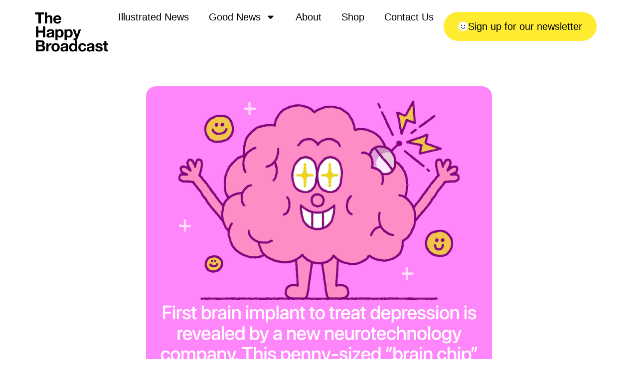

--- FILE ---
content_type: text/html; charset=UTF-8
request_url: https://thehappybroadcast.com/news/neurotechnology-company-creates-neural-implant-to-treat-depression
body_size: 30681
content:
<!doctype html>
<html lang="en">
<head>
	<meta charset="UTF-8">
	<meta name="viewport" content="width=device-width, initial-scale=1">
	<link rel="profile" href="https://gmpg.org/xfn/11">
	<style id="jetpack-boost-critical-css">@media all{ul{box-sizing:border-box}.screen-reader-text{border:0;clip:rect(1px,1px,1px,1px);clip-path:inset(50%);height:1px;margin:-1px;overflow:hidden;padding:0;position:absolute;width:1px;word-wrap:normal!important}html :where(img[class*=wp-image-]){height:auto;max-width:100%}html{line-height:1.15;-webkit-text-size-adjust:100%}*{box-sizing:border-box}body{margin:0;font-family:-apple-system,BlinkMacSystemFont,Segoe UI,Roboto,Helvetica Neue,Arial,Noto Sans,sans-serif,Apple Color Emoji,Segoe UI Emoji,Segoe UI Symbol,Noto Color Emoji;font-size:1rem;font-weight:400;line-height:1.5;color:#333;background-color:#fff;-webkit-font-smoothing:antialiased;-moz-osx-font-smoothing:grayscale}h1,h2{margin-block-start:.5rem;margin-block-end:1rem;font-family:inherit;font-weight:500;line-height:1.2;color:inherit}h1{font-size:2.5rem}h2{font-size:2rem}p{margin-block-start:0;margin-block-end:.9rem}a{background-color:transparent;text-decoration:none;color:#c36}img{border-style:none;height:auto;max-width:100%}input{font-family:inherit;font-size:1rem;line-height:1.5;margin:0}input{overflow:visible}li,ul{margin-block-start:0;margin-block-end:0;border:0;outline:0;font-size:100%;vertical-align:baseline;background:0 0}.comments-area a{text-decoration:underline}.screen-reader-text{clip:rect(1px,1px,1px,1px);height:1px;overflow:hidden;position:absolute!important;width:1px;word-wrap:normal!important}.elementor-screen-only,.screen-reader-text{position:absolute;top:-10000em;width:1px;height:1px;margin:-1px;padding:0;overflow:hidden;clip:rect(0,0,0,0);border:0}.elementor *,.elementor :after,.elementor :before{box-sizing:border-box}.elementor a{box-shadow:none;text-decoration:none}.elementor img{height:auto;max-width:100%;border:none;border-radius:0;box-shadow:none}.elementor-element{--flex-direction:initial;--flex-wrap:initial;--justify-content:initial;--align-items:initial;--align-content:initial;--gap:initial;--flex-basis:initial;--flex-grow:initial;--flex-shrink:initial;--order:initial;--align-self:initial;flex-basis:var(--flex-basis);flex-grow:var(--flex-grow);flex-shrink:var(--flex-shrink);order:var(--order);align-self:var(--align-self)}.elementor-element:where(.e-con-full,.elementor-widget){flex-direction:var(--flex-direction);flex-wrap:var(--flex-wrap);justify-content:var(--justify-content);align-items:var(--align-items);align-content:var(--align-content);gap:var(--gap)}:root{--page-title-display:block}.elementor-page-title{display:var(--page-title-display)}.elementor-widget{position:relative}.elementor-widget:not(:last-child){margin-bottom:20px}ul.elementor-icon-list-items.elementor-inline-items{display:flex;flex-wrap:wrap}ul.elementor-icon-list-items.elementor-inline-items .elementor-inline-item{word-break:break-word}.elementor-grid{display:grid;grid-column-gap:var(--grid-column-gap);grid-row-gap:var(--grid-row-gap)}.elementor-grid-1 .elementor-grid{grid-template-columns:repeat(1,1fr)}@media (max-width:1024px){.elementor-grid-tablet-2 .elementor-grid{grid-template-columns:repeat(2,1fr)}}@media (max-width:767px){.elementor-grid-mobile-1 .elementor-grid{grid-template-columns:repeat(1,1fr)}}@media (prefers-reduced-motion:no-preference){html{scroll-behavior:smooth}}.e-con{--border-radius:0;--border-top-width:0px;--border-right-width:0px;--border-bottom-width:0px;--border-left-width:0px;--border-style:initial;--border-color:initial;--container-widget-width:100%;--container-widget-flex-grow:0;--content-width:min(100%,var(--container-max-width,1140px));--width:100%;--min-height:initial;--height:auto;--text-align:initial;--margin-top:0px;--margin-right:0px;--margin-bottom:0px;--margin-left:0px;--padding-top:var(--container-default-padding-top,10px);--padding-right:var(--container-default-padding-right,10px);--padding-bottom:var(--container-default-padding-bottom,10px);--padding-left:var(--container-default-padding-left,10px);--position:relative;--z-index:revert;--overflow:visible;--gap:var(--widgets-spacing,20px);--overlay-mix-blend-mode:initial;--overlay-opacity:1;position:var(--position);width:var(--width);min-width:0;min-height:var(--min-height);height:var(--height);border-radius:var(--border-radius);z-index:var(--z-index);overflow:var(--overflow);--flex-wrap-mobile:wrap;margin-block-start:var(--margin-block-start);margin-inline-end:var(--margin-inline-end);margin-block-end:var(--margin-block-end);margin-inline-start:var(--margin-inline-start);padding-inline-start:var(--padding-inline-start);padding-inline-end:var(--padding-inline-end);--margin-block-start:var(--margin-top);--margin-block-end:var(--margin-bottom);--margin-inline-start:var(--margin-left);--margin-inline-end:var(--margin-right);--padding-inline-start:var(--padding-left);--padding-inline-end:var(--padding-right);--padding-block-start:var(--padding-top);--padding-block-end:var(--padding-bottom);--border-block-start-width:var(--border-top-width);--border-block-end-width:var(--border-bottom-width);--border-inline-start-width:var(--border-left-width);--border-inline-end-width:var(--border-right-width)}.e-con.e-flex{--flex-direction:column;--flex-basis:auto;--flex-grow:0;--flex-shrink:1;flex:var(--flex-grow) var(--flex-shrink) var(--flex-basis)}.e-con-full,.e-con>.e-con-inner{text-align:var(--text-align);padding-block-start:var(--padding-block-start);padding-block-end:var(--padding-block-end)}.e-con-full.e-flex,.e-con.e-flex>.e-con-inner{flex-direction:var(--flex-direction)}.e-con,.e-con>.e-con-inner{display:var(--display)}.e-con-boxed.e-flex{flex-direction:column;flex-wrap:nowrap;justify-content:normal;align-items:normal;align-content:normal}.e-con-boxed{text-align:initial;gap:initial}.e-con.e-flex>.e-con-inner{flex-wrap:var(--flex-wrap);justify-content:var(--justify-content);align-items:var(--align-items);align-content:var(--align-content);flex-basis:auto;flex-grow:1;flex-shrink:1;align-self:auto}.e-con>.e-con-inner{gap:var(--gap);width:100%;max-width:var(--content-width);margin:0 auto;padding-inline-start:0;padding-inline-end:0;height:100%}:is(.elementor-section-wrap,[data-elementor-id])>.e-con{--margin-left:auto;--margin-right:auto;max-width:min(100%,var(--width))}.e-con .elementor-widget.elementor-widget{margin-block-end:0}.e-con:before{content:var(--background-overlay);display:block;position:absolute;mix-blend-mode:var(--overlay-mix-blend-mode);opacity:var(--overlay-opacity);border-radius:var(--border-radius);border-style:var(--border-style);border-color:var(--border-color);border-block-start-width:var(--border-block-start-width);border-inline-end-width:var(--border-inline-end-width);border-block-end-width:var(--border-block-end-width);border-inline-start-width:var(--border-inline-start-width);top:calc(0px - var(--border-top-width));left:calc(0px - var(--border-left-width));width:max(100% + var(--border-left-width) + var(--border-right-width),100%);height:max(100% + var(--border-top-width) + var(--border-bottom-width),100%)}.e-con .elementor-widget{min-width:0}.e-con>.e-con-inner>.elementor-widget>.elementor-widget-container,.e-con>.elementor-widget>.elementor-widget-container{height:100%}.e-con.e-con>.e-con-inner>.elementor-widget,.elementor.elementor .e-con>.elementor-widget{max-width:100%}@media (max-width:767px){.e-con.e-flex{--width:100%;--flex-wrap:var(--flex-wrap-mobile)}}.elementor-heading-title{padding:0;margin:0;line-height:1}.elementor-button{display:inline-block;line-height:1;background-color:#69727d;font-size:15px;padding:12px 24px;border-radius:3px;color:#fff;fill:#fff;text-align:center}.elementor-button-content-wrapper{display:flex;justify-content:center;flex-direction:row;gap:5px}.elementor-button-icon svg{width:1em;height:auto}.elementor-button-text{display:inline-block}.elementor-button span{text-decoration:inherit}.elementor .elementor-element ul.elementor-icon-list-items{padding:0}@media (max-width:767px){.elementor .elementor-hidden-mobile{display:none}}@media (min-width:768px) and (max-width:1024px){.elementor .elementor-hidden-tablet{display:none}}@media (min-width:1025px) and (max-width:99999px){.elementor .elementor-hidden-desktop{display:none}}.elementor-kit-4356{--e-global-color-primary:#6ec1e4;--e-global-color-secondary:#54595f;--e-global-color-text:#7a7a7a;--e-global-color-accent:#61ce70;--e-global-typography-primary-font-family:"Helvetica";--e-global-typography-primary-font-weight:600;--e-global-typography-text-font-family:"Helvetica";--e-global-typography-text-font-weight:400;--e-global-typography-accent-font-family:"Helvetica";--e-global-typography-accent-font-weight:500;color:#000}.elementor-kit-4356 a{color:#000}.elementor-kit-4356 h1{color:#020101A3}.e-con{--container-max-width:100%;--container-default-padding-top:0px;--container-default-padding-right:70px;--container-default-padding-bottom:0px;--container-default-padding-left:70px}.elementor-widget:not(:last-child){margin-block-end:20px}.elementor-element{--widgets-spacing:20px 20px}@media (max-width:1024px){.e-con{--container-max-width:1024px}}@media (max-width:767px){.e-con{--container-max-width:767px;--container-default-padding-top:0px;--container-default-padding-right:30px;--container-default-padding-bottom:0px;--container-default-padding-left:30px}}.elementor-widget-image{text-align:center}.elementor-widget-image a{display:inline-block}.elementor-widget-image a img[src$=".svg"]{width:48px}.elementor-widget-image img{vertical-align:middle;display:inline-block}.elementor-item:after,.elementor-item:before{display:block;position:absolute}.elementor-item:not(:hover):not(:focus):not(.elementor-item-active):not(.highlighted):after,.elementor-item:not(:hover):not(:focus):not(.elementor-item-active):not(.highlighted):before{opacity:0}.e--pointer-underline .elementor-item:after,.e--pointer-underline .elementor-item:before{background-color:#3f444b;height:3px;left:0;width:100%;z-index:2}.e--pointer-underline .elementor-item:after{bottom:0;content:""}.elementor-nav-menu--main .elementor-nav-menu a{padding:13px 20px}.elementor-nav-menu--main .elementor-nav-menu ul{border-style:solid;border-width:0;padding:0;position:absolute;width:12em}.elementor-nav-menu--layout-horizontal{display:flex}.elementor-nav-menu--layout-horizontal .elementor-nav-menu{display:flex;flex-wrap:wrap}.elementor-nav-menu--layout-horizontal .elementor-nav-menu a{flex-grow:1;white-space:nowrap}.elementor-nav-menu--layout-horizontal .elementor-nav-menu>li{display:flex}.elementor-nav-menu--layout-horizontal .elementor-nav-menu>li ul{top:100%!important}.elementor-nav-menu--layout-horizontal .elementor-nav-menu>li:not(:first-child)>a{margin-inline-start:var(--e-nav-menu-horizontal-menu-item-margin)}.elementor-nav-menu--layout-horizontal .elementor-nav-menu>li:not(:first-child)>ul{left:var(--e-nav-menu-horizontal-menu-item-margin)!important}.elementor-nav-menu--layout-horizontal .elementor-nav-menu>li:not(:last-child)>a{margin-inline-end:var(--e-nav-menu-horizontal-menu-item-margin)}.elementor-nav-menu--layout-horizontal .elementor-nav-menu>li:not(:last-child):after{align-self:center;border-color:var(--e-nav-menu-divider-color,#000);border-left-style:var(--e-nav-menu-divider-style,solid);border-left-width:var(--e-nav-menu-divider-width,2px);content:var(--e-nav-menu-divider-content,none);height:var(--e-nav-menu-divider-height,35%)}.elementor-nav-menu__align-center .elementor-nav-menu{justify-content:center;margin-inline-end:auto;margin-inline-start:auto}.elementor-widget-nav-menu .elementor-widget-container{display:flex;flex-direction:column}.elementor-nav-menu{position:relative;z-index:2}.elementor-nav-menu:after{clear:both;content:" ";display:block;font:0/0 serif;height:0;overflow:hidden;visibility:hidden}.elementor-nav-menu,.elementor-nav-menu li,.elementor-nav-menu ul{display:block;line-height:normal;list-style:none;margin:0;padding:0}.elementor-nav-menu ul{display:none}.elementor-nav-menu a,.elementor-nav-menu li{position:relative}.elementor-nav-menu li{border-width:0}.elementor-nav-menu a{align-items:center;display:flex}.elementor-nav-menu a{line-height:20px;padding:10px 20px}.elementor-menu-toggle{align-items:center;background-color:rgba(0,0,0,.05);border:0 solid;border-radius:3px;color:#33373d;display:flex;font-size:var(--nav-menu-icon-size,22px);justify-content:center;padding:.25em}.elementor-menu-toggle:not(.elementor-active) .elementor-menu-toggle__icon--close{display:none}.elementor-menu-toggle .e-font-icon-svg{fill:#33373d;height:1em;width:1em}.elementor-menu-toggle svg{height:auto;width:1em;fill:var(--nav-menu-icon-color,currentColor)}.elementor-nav-menu--dropdown{background-color:#fff;font-size:13px}.elementor-nav-menu--dropdown.elementor-nav-menu__container{margin-top:10px;overflow-x:hidden;overflow-y:auto;transform-origin:top}.elementor-nav-menu--dropdown.elementor-nav-menu__container .elementor-sub-item{font-size:.85em}.elementor-nav-menu--dropdown a{color:#33373d}ul.elementor-nav-menu--dropdown a{border-inline-start:8px solid transparent;text-shadow:none}.elementor-nav-menu--toggle .elementor-menu-toggle:not(.elementor-active)+.elementor-nav-menu__container{max-height:0;overflow:hidden;transform:scaleY(0)}.elementor-nav-menu--stretch .elementor-nav-menu__container.elementor-nav-menu--dropdown{position:absolute;z-index:9997}@media (max-width:1024px){.elementor-nav-menu--dropdown-tablet .elementor-nav-menu--main{display:none}}@media (min-width:1025px){.elementor-nav-menu--dropdown-tablet .elementor-menu-toggle,.elementor-nav-menu--dropdown-tablet .elementor-nav-menu--dropdown{display:none}.elementor-nav-menu--dropdown-tablet nav.elementor-nav-menu--dropdown.elementor-nav-menu__container{overflow-y:hidden}}.elementor-widget-heading .elementor-heading-title[class*=elementor-size-]>a{color:inherit;font-size:inherit;line-height:inherit}.elementor-icon-list-items .elementor-icon-list-item .elementor-icon-list-text{display:inline-block}.elementor-icon-list-items .elementor-icon-list-item .elementor-icon-list-text span{display:inline}.elementor-widget .elementor-icon-list-items.elementor-inline-items{margin-right:-8px;margin-left:-8px}.elementor-widget .elementor-icon-list-items.elementor-inline-items .elementor-icon-list-item{margin-right:8px;margin-left:8px}.elementor-widget .elementor-icon-list-items.elementor-inline-items .elementor-icon-list-item:after{width:auto;left:auto;right:auto;position:relative;height:100%;border-top:0;border-bottom:0;border-right:0;border-left-width:1px;border-style:solid;right:-8px}.elementor-widget .elementor-icon-list-items{list-style-type:none;margin:0;padding:0}.elementor-widget .elementor-icon-list-item{margin:0;padding:0;position:relative}.elementor-widget .elementor-icon-list-item:after{position:absolute;bottom:0;width:100%}.elementor-widget .elementor-icon-list-item{display:flex;font-size:inherit;align-items:var(--icon-vertical-align,center)}.elementor-widget:not(.elementor-align-right) .elementor-icon-list-item:after{left:0}.elementor-widget:not(.elementor-align-left) .elementor-icon-list-item:after{right:0}@media (min-width:-1){.elementor-widget:not(.elementor-widescreen-align-right) .elementor-icon-list-item:after{left:0}.elementor-widget:not(.elementor-widescreen-align-left) .elementor-icon-list-item:after{right:0}}@media (max-width:-1){.elementor-widget:not(.elementor-laptop-align-right) .elementor-icon-list-item:after{left:0}.elementor-widget:not(.elementor-laptop-align-left) .elementor-icon-list-item:after{right:0}}@media (max-width:-1){.elementor-widget:not(.elementor-tablet_extra-align-right) .elementor-icon-list-item:after{left:0}.elementor-widget:not(.elementor-tablet_extra-align-left) .elementor-icon-list-item:after{right:0}}@media (max-width:1024px){.elementor-widget:not(.elementor-tablet-align-right) .elementor-icon-list-item:after{left:0}.elementor-widget:not(.elementor-tablet-align-left) .elementor-icon-list-item:after{right:0}}@media (max-width:-1){.elementor-widget:not(.elementor-mobile_extra-align-right) .elementor-icon-list-item:after{left:0}.elementor-widget:not(.elementor-mobile_extra-align-left) .elementor-icon-list-item:after{right:0}}@media (max-width:767px){.elementor-widget:not(.elementor-mobile-align-right) .elementor-icon-list-item:after{left:0}.elementor-widget:not(.elementor-mobile-align-left) .elementor-icon-list-item:after{right:0}}.elementor-widget-divider{--divider-border-style:none;--divider-border-width:1px;--divider-color:#0c0d0e}.elementor-widget-divider .elementor-divider{display:flex}.elementor-widget-divider .elementor-divider-separator{display:flex;margin:0;direction:ltr}.elementor-widget-divider:not(.elementor-widget-divider--view-line_text):not(.elementor-widget-divider--view-line_icon) .elementor-divider-separator{border-block-start:var(--divider-border-width) var(--divider-border-style) var(--divider-color)}.e-con>.elementor-widget-divider{width:var(--container-widget-width,100%);--flex-grow:var(--container-widget-flex-grow)}.elementor-widget-loop-grid{scroll-margin-top:var(--auto-scroll-offset,initial)}.elementor-widget-loop-grid .elementor-grid{grid-column-gap:var(--grid-column-gap,30px);grid-row-gap:var(--grid-row-gap,30px)}.elementor-loop-container:not(.elementor-posts-masonry){align-items:stretch}.e-loop-item *{word-break:break-word}[class*=elementor-widget-loop] .elementor-page-title{display:initial}.elementor-4365 .elementor-element.elementor-element-0163f60{--display:flex;--justify-content:space-between;--align-items:center;--container-widget-width:calc((1 - var(--container-widget-flex-grow))*100%)}.elementor-4365 .elementor-element.elementor-element-bbf7eac{--display:flex;--flex-direction:row;--container-widget-width:calc((1 - var(--container-widget-flex-grow))*100%);--container-widget-flex-grow:1;--flex-wrap-mobile:wrap;--justify-content:space-between;--align-items:center;--padding-top:24px;--padding-bottom:24px;--padding-left:0px;--padding-right:0px}.elementor-4365 .elementor-element.elementor-element-eb1a434 img{width:100%}.elementor-widget-nav-menu .elementor-nav-menu .elementor-item{font-family:var(--e-global-typography-primary-font-family),Sans-serif;font-weight:var(--e-global-typography-primary-font-weight)}.elementor-widget-nav-menu .elementor-nav-menu--main .elementor-item{color:var(--e-global-color-text);fill:var(--e-global-color-text)}.elementor-widget-nav-menu .elementor-nav-menu--main:not(.e--pointer-framed) .elementor-item:after,.elementor-widget-nav-menu .elementor-nav-menu--main:not(.e--pointer-framed) .elementor-item:before{background-color:var(--e-global-color-accent)}.elementor-widget-nav-menu{--e-nav-menu-divider-color:var(--e-global-color-text)}.elementor-widget-nav-menu .elementor-nav-menu--dropdown .elementor-item,.elementor-widget-nav-menu .elementor-nav-menu--dropdown .elementor-sub-item{font-family:var(--e-global-typography-accent-font-family),Sans-serif;font-weight:var(--e-global-typography-accent-font-weight)}.elementor-4365 .elementor-element.elementor-element-bee0182 .elementor-menu-toggle{margin-left:auto}.elementor-4365 .elementor-element.elementor-element-bee0182 .elementor-nav-menu .elementor-item{font-family:Helvetica,Sans-serif;font-size:20px;font-weight:400}.elementor-4365 .elementor-element.elementor-element-bee0182 .elementor-nav-menu--main .elementor-item{color:#000;fill:#000;padding-top:0;padding-bottom:0}.elementor-4365 .elementor-element.elementor-element-bee0182 .e--pointer-underline .elementor-item:after{height:0}.elementor-4365 .elementor-element.elementor-element-bee0182 .elementor-nav-menu--dropdown{background-color:#ffeb30}.elementor-4365 .elementor-element.elementor-element-bee0182 .elementor-nav-menu--dropdown .elementor-item,.elementor-4365 .elementor-element.elementor-element-bee0182 .elementor-nav-menu--dropdown .elementor-sub-item{font-family:Helvetica,Sans-serif;font-size:20px;font-weight:500}.elementor-widget-button .elementor-button{background-color:var(--e-global-color-accent);font-family:var(--e-global-typography-accent-font-family),Sans-serif;font-weight:var(--e-global-typography-accent-font-weight)}.elementor-4365 .elementor-element.elementor-element-a025c40 .elementor-button{background-color:#ffeb30;font-size:20px;font-weight:500;line-height:1.3em;fill:#000;color:#000;border-radius:30px;padding:16px 29px}.elementor-4365 .elementor-element.elementor-element-a025c40 .elementor-button-content-wrapper{flex-direction:row}.elementor-4365 .elementor-element.elementor-element-a025c40 .elementor-button .elementor-button-content-wrapper{gap:15px}.elementor-4365 .elementor-element.elementor-element-9010147{--display:flex;--justify-content:space-between;--align-items:center;--container-widget-width:calc((1 - var(--container-widget-flex-grow))*100%)}.elementor-4365 .elementor-element.elementor-element-b3d0e93{--display:flex;--flex-direction:row;--container-widget-width:calc((1 - var(--container-widget-flex-grow))*100%);--container-widget-flex-grow:1;--flex-wrap-mobile:wrap;--justify-content:space-between;--align-items:center;--padding-top:24px;--padding-bottom:24px;--padding-left:0px;--padding-right:0px}.elementor-4365 .elementor-element.elementor-element-8710f3a .elementor-button{background-color:#ffeb30;font-size:20px;font-weight:500;line-height:1.3em;fill:#000;color:#000;border-radius:30px;padding:16px 29px}.elementor-4365 .elementor-element.elementor-element-8710f3a .elementor-button-content-wrapper{flex-direction:row}.elementor-4365 .elementor-element.elementor-element-8710f3a .elementor-button .elementor-button-content-wrapper{gap:15px}.elementor-4365 .elementor-element.elementor-element-790221c{--display:flex;--flex-direction:row;--container-widget-width:calc((1 - var(--container-widget-flex-grow))*100%);--container-widget-flex-grow:1;--flex-wrap-mobile:wrap;--justify-content:space-between;--align-items:center;--padding-top:24px;--padding-bottom:24px;--padding-left:0px;--padding-right:0px}.elementor-4365 .elementor-element.elementor-element-51ce206 img{width:100%}.elementor-4365 .elementor-element.elementor-element-572acaf .elementor-menu-toggle{margin-left:auto}.elementor-4365 .elementor-element.elementor-element-572acaf .elementor-nav-menu .elementor-item{font-family:Helvetica,Sans-serif;font-size:20px;font-weight:400}.elementor-4365 .elementor-element.elementor-element-572acaf .elementor-nav-menu--main .elementor-item{color:#000;fill:#000;padding-top:0;padding-bottom:0}.elementor-4365 .elementor-element.elementor-element-572acaf .e--pointer-underline .elementor-item:after{height:0}.elementor-location-header:before{content:"";display:table;clear:both}@media (max-width:1024px){.elementor-4365 .elementor-element.elementor-element-bee0182>.elementor-widget-container{padding:0}.elementor-4365 .elementor-element.elementor-element-bee0182 .elementor-nav-menu--dropdown a{padding-left:70px;padding-right:70px}.elementor-4365 .elementor-element.elementor-element-bee0182 .elementor-nav-menu--main>.elementor-nav-menu>li>.elementor-nav-menu--dropdown,.elementor-4365 .elementor-element.elementor-element-bee0182 .elementor-nav-menu__container.elementor-nav-menu--dropdown{margin-top:37px!important}.elementor-4365 .elementor-element.elementor-element-b3d0e93{--justify-content:center}.elementor-4365 .elementor-element.elementor-element-572acaf>.elementor-widget-container{padding:0}.elementor-4365 .elementor-element.elementor-element-572acaf .elementor-nav-menu--dropdown a{padding-left:70px;padding-right:70px}.elementor-4365 .elementor-element.elementor-element-572acaf .elementor-nav-menu--main>.elementor-nav-menu>li>.elementor-nav-menu--dropdown,.elementor-4365 .elementor-element.elementor-element-572acaf .elementor-nav-menu__container.elementor-nav-menu--dropdown{margin-top:37px!important}}@media (max-width:767px){.elementor-4365 .elementor-element.elementor-element-bbf7eac{--flex-direction:row;--container-widget-width:initial;--container-widget-flex-grow:1;--flex-wrap-mobile:wrap;--flex-wrap:nowrap}.elementor-4365 .elementor-element.elementor-element-eb1a434{text-align:left}.elementor-4365 .elementor-element.elementor-element-eb1a434 img{width:100%}.elementor-4365 .elementor-element.elementor-element-bee0182 .elementor-nav-menu--dropdown a{padding-left:30px;padding-right:30px}.elementor-4365 .elementor-element.elementor-element-b3d0e93{--flex-direction:row;--container-widget-width:initial;--container-widget-flex-grow:1;--flex-wrap-mobile:wrap;--flex-wrap:nowrap;--padding-top:24px;--padding-bottom:10px;--padding-left:0px;--padding-right:0px}.elementor-4365 .elementor-element.elementor-element-8710f3a .elementor-button{font-size:16px;padding:15px}.elementor-4365 .elementor-element.elementor-element-790221c{--flex-direction:row;--container-widget-width:initial;--container-widget-flex-grow:1;--flex-wrap-mobile:wrap;--flex-wrap:nowrap;--padding-top:0px;--padding-bottom:0px;--padding-left:0px;--padding-right:0px}.elementor-4365 .elementor-element.elementor-element-51ce206{text-align:left}.elementor-4365 .elementor-element.elementor-element-51ce206 img{width:100%}.elementor-4365 .elementor-element.elementor-element-572acaf .elementor-nav-menu--dropdown a{padding-left:30px;padding-right:30px}}.elementor-location-header:before{content:"";display:table;clear:both}.elementor-4570 .elementor-element.elementor-element-8220cfb{--display:flex;--flex-direction:column;--container-widget-width:100%;--container-widget-flex-grow:0;--flex-wrap-mobile:wrap;--margin-top:40px;--margin-bottom:40px;--margin-left:0px;--margin-right:0px}.elementor-4570 .elementor-element.elementor-element-39d42d4 img{width:694px;border-radius:20px}.elementor-4570 .elementor-element.elementor-element-1839871{--display:flex;--flex-direction:row;--container-widget-width:initial;--container-widget-flex-grow:1;--flex-wrap-mobile:wrap;--gap:0px 0px}.elementor-4570 .elementor-element.elementor-element-eb83fa0{--display:flex;--flex-direction:column;--container-widget-width:100%;--container-widget-flex-grow:0;--flex-wrap-mobile:wrap;--padding-top:0px;--padding-bottom:0px;--padding-left:0px;--padding-right:70px}.elementor-widget-heading .elementor-heading-title{color:var(--e-global-color-primary);font-family:var(--e-global-typography-primary-font-family),Sans-serif;font-weight:var(--e-global-typography-primary-font-weight)}.elementor-4570 .elementor-element.elementor-element-9b58f7b .elementor-heading-title{color:#000;font-family:Helvetica,Sans-serif;font-size:52px;font-weight:300;line-height:1.1em}.elementor-widget-post-info .elementor-icon-list-item:not(:last-child):after{border-color:var(--e-global-color-text)}.elementor-widget-post-info .elementor-icon-list-text{color:var(--e-global-color-secondary)}.elementor-widget-post-info .elementor-icon-list-item{font-family:var(--e-global-typography-text-font-family),Sans-serif;font-weight:var(--e-global-typography-text-font-weight)}.elementor-4570 .elementor-element.elementor-element-0f05578 .elementor-icon-list-items.elementor-inline-items .elementor-icon-list-item{margin-right:calc(4px/2);margin-left:calc(4px/2)}.elementor-4570 .elementor-element.elementor-element-0f05578 .elementor-icon-list-items.elementor-inline-items{margin-right:calc(-4px/2);margin-left:calc(-4px/2)}body:not(.rtl) .elementor-4570 .elementor-element.elementor-element-0f05578 .elementor-icon-list-items.elementor-inline-items .elementor-icon-list-item:after{right:calc(-4px/2)}.elementor-4570 .elementor-element.elementor-element-0f05578 .elementor-icon-list-item{font-family:Helvetica,Sans-serif;font-size:20px;font-weight:400}.elementor-widget-theme-post-content{color:var(--e-global-color-text);font-family:var(--e-global-typography-text-font-family),Sans-serif;font-weight:var(--e-global-typography-text-font-weight)}.elementor-4570 .elementor-element.elementor-element-48f8ec1{color:#000;font-family:Helvetica,Sans-serif;font-size:24px;font-weight:400;line-height:1.4em}.elementor-widget-divider{--divider-color:var(--e-global-color-secondary)}.elementor-4570 .elementor-element.elementor-element-f2fc3e8{--display:flex;--flex-direction:column;--container-widget-width:100%;--container-widget-flex-grow:0;--flex-wrap-mobile:wrap;--padding-top:0px;--padding-bottom:0px;--padding-left:0px;--padding-right:0px}.elementor-4570 .elementor-element.elementor-element-e86053f .elementor-heading-title{color:#000;font-family:Helvetica,Sans-serif;font-size:30px;font-weight:400;line-height:1.3em}.elementor-4570 .elementor-element.elementor-element-2b20165{--divider-border-style:solid;--divider-color:#1d1a17;--divider-border-width:1px}.elementor-4570 .elementor-element.elementor-element-2b20165 .elementor-divider-separator{width:100%}.elementor-4570 .elementor-element.elementor-element-2b20165 .elementor-divider{padding-block-start:15px;padding-block-end:15px}.elementor-widget-button .elementor-button{background-color:var(--e-global-color-accent);font-family:var(--e-global-typography-accent-font-family),Sans-serif;font-weight:var(--e-global-typography-accent-font-weight)}@media (min-width:768px){.elementor-4570 .elementor-element.elementor-element-eb83fa0{--width:66.6666%}.elementor-4570 .elementor-element.elementor-element-f2fc3e8{--width:33.3333%}}@media (max-width:1024px) and (min-width:768px){.elementor-4570 .elementor-element.elementor-element-eb83fa0{--width:100%}.elementor-4570 .elementor-element.elementor-element-f2fc3e8{--width:100%}}@media (max-width:1024px){.elementor-4570 .elementor-element.elementor-element-1839871{--flex-direction:column;--container-widget-width:100%;--container-widget-flex-grow:0;--flex-wrap-mobile:wrap}.elementor-4570 .elementor-element.elementor-element-eb83fa0{--padding-top:0px;--padding-bottom:0px;--padding-left:0px;--padding-right:0px}.elementor-4570 .elementor-element.elementor-element-9b58f7b .elementor-heading-title{font-size:32px}.elementor-4570 .elementor-element.elementor-element-f2fc3e8{--margin-top:40px;--margin-bottom:0px;--margin-left:0px;--margin-right:0px}}@media (max-width:767px){.elementor-4570 .elementor-element.elementor-element-eb83fa0{--padding-top:0px;--padding-bottom:0px;--padding-left:0px;--padding-right:0px}}}</style><meta name='robots' content='index, follow, max-image-preview:large, max-snippet:-1, max-video-preview:-1' />

	<!-- This site is optimized with the Yoast SEO Premium plugin v26.7 (Yoast SEO v26.7) - https://yoast.com/wordpress/plugins/seo/ -->
	<title>Neurotechnology company creates neural implant to treat depression - The Happy Broadcast</title>
	<link rel="canonical" href="https://thehappybroadcast.com/news/neurotechnology-company-creates-neural-implant-to-treat-depression" />
	<meta property="og:locale" content="en_US" />
	<meta property="og:type" content="article" />
	<meta property="og:title" content="Neurotechnology company creates neural implant to treat depression" />
	<meta property="og:description" content="Inner Cosmos, a new neurotechnology company presented its first neural implant to treat depression. The neurotechnology company created what it calls “a digital pill for the mind,&#8221; a tiny implant similar to a cochlear implant. The technology sends tiny electrical currents into the brain to target imbalanced networks that contribute to depression.  Depression is the largest [&hellip;]" />
	<meta property="og:url" content="https://thehappybroadcast.com/news/neurotechnology-company-creates-neural-implant-to-treat-depression" />
	<meta property="og:site_name" content="The Happy Broadcast" />
	<meta property="article:publisher" content="https://www.facebook.com/thehappybroadcast" />
	<meta property="article:published_time" content="2023-10-03T19:00:00+00:00" />
	<meta property="article:modified_time" content="2024-12-11T16:16:53+00:00" />
	<meta property="og:image" content="https://thehappybroadcast.com/wp-content/uploads/2024/12/brain_implant_depression_9b75a0997a.png" />
	<meta property="og:image:width" content="900" />
	<meta property="og:image:height" content="900" />
	<meta property="og:image:type" content="image/png" />
	<meta name="author" content="Mauro Gatti" />
	<meta name="twitter:card" content="summary_large_image" />
	<meta name="twitter:creator" content="@happybcast" />
	<meta name="twitter:site" content="@happybcast" />
	<meta name="twitter:label1" content="Written by" />
	<meta name="twitter:data1" content="Mauro Gatti" />
	<meta name="twitter:label2" content="Est. reading time" />
	<meta name="twitter:data2" content="1 minute" />
	<script type="application/ld+json" class="yoast-schema-graph">{"@context":"https://schema.org","@graph":[{"@type":"Article","@id":"https://thehappybroadcast.com/news/neurotechnology-company-creates-neural-implant-to-treat-depression#article","isPartOf":{"@id":"https://thehappybroadcast.com/news/neurotechnology-company-creates-neural-implant-to-treat-depression"},"author":{"name":"Mauro Gatti","@id":"https://thehappybroadcast.com/#/schema/person/b140bd859bcc19999d91dfe836b21f2d"},"headline":"Neurotechnology company creates neural implant to treat depression","datePublished":"2023-10-03T19:00:00+00:00","dateModified":"2024-12-11T16:16:53+00:00","mainEntityOfPage":{"@id":"https://thehappybroadcast.com/news/neurotechnology-company-creates-neural-implant-to-treat-depression"},"wordCount":189,"commentCount":0,"publisher":{"@id":"https://thehappybroadcast.com/#organization"},"image":{"@id":"https://thehappybroadcast.com/news/neurotechnology-company-creates-neural-implant-to-treat-depression#primaryimage"},"thumbnailUrl":"https://i0.wp.com/thehappybroadcast.com/wp-content/uploads/2024/12/brain_implant_depression_9b75a0997a.png?fit=900%2C900&ssl=1","articleSection":["2023","Illustrated News"],"inLanguage":"en","potentialAction":[{"@type":"CommentAction","name":"Comment","target":["https://thehappybroadcast.com/news/neurotechnology-company-creates-neural-implant-to-treat-depression#respond"]}],"copyrightYear":"2023","copyrightHolder":{"@id":"https://thehappybroadcast.com/#organization"}},{"@type":"WebPage","@id":"https://thehappybroadcast.com/news/neurotechnology-company-creates-neural-implant-to-treat-depression","url":"https://thehappybroadcast.com/news/neurotechnology-company-creates-neural-implant-to-treat-depression","name":"Neurotechnology company creates neural implant to treat depression - The Happy Broadcast","isPartOf":{"@id":"https://thehappybroadcast.com/#website"},"primaryImageOfPage":{"@id":"https://thehappybroadcast.com/news/neurotechnology-company-creates-neural-implant-to-treat-depression#primaryimage"},"image":{"@id":"https://thehappybroadcast.com/news/neurotechnology-company-creates-neural-implant-to-treat-depression#primaryimage"},"thumbnailUrl":"https://i0.wp.com/thehappybroadcast.com/wp-content/uploads/2024/12/brain_implant_depression_9b75a0997a.png?fit=900%2C900&ssl=1","datePublished":"2023-10-03T19:00:00+00:00","dateModified":"2024-12-11T16:16:53+00:00","breadcrumb":{"@id":"https://thehappybroadcast.com/news/neurotechnology-company-creates-neural-implant-to-treat-depression#breadcrumb"},"inLanguage":"en","potentialAction":[{"@type":"ReadAction","target":["https://thehappybroadcast.com/news/neurotechnology-company-creates-neural-implant-to-treat-depression"]}]},{"@type":"ImageObject","inLanguage":"en","@id":"https://thehappybroadcast.com/news/neurotechnology-company-creates-neural-implant-to-treat-depression#primaryimage","url":"https://i0.wp.com/thehappybroadcast.com/wp-content/uploads/2024/12/brain_implant_depression_9b75a0997a.png?fit=900%2C900&ssl=1","contentUrl":"https://i0.wp.com/thehappybroadcast.com/wp-content/uploads/2024/12/brain_implant_depression_9b75a0997a.png?fit=900%2C900&ssl=1","width":900,"height":900},{"@type":"BreadcrumbList","@id":"https://thehappybroadcast.com/news/neurotechnology-company-creates-neural-implant-to-treat-depression#breadcrumb","itemListElement":[{"@type":"ListItem","position":1,"name":"Home","item":"https://thehappybroadcast.com/"},{"@type":"ListItem","position":2,"name":"Neurotechnology company creates neural implant to treat depression"}]},{"@type":"WebSite","@id":"https://thehappybroadcast.com/#website","url":"https://thehappybroadcast.com/","name":"The Happy Broadcast","description":"Anxiety free news and mental health tips","publisher":{"@id":"https://thehappybroadcast.com/#organization"},"potentialAction":[{"@type":"SearchAction","target":{"@type":"EntryPoint","urlTemplate":"https://thehappybroadcast.com/?s={search_term_string}"},"query-input":{"@type":"PropertyValueSpecification","valueRequired":true,"valueName":"search_term_string"}}],"inLanguage":"en"},{"@type":"Organization","@id":"https://thehappybroadcast.com/#organization","name":"The Happy Broadcast","url":"https://thehappybroadcast.com/","logo":{"@type":"ImageObject","inLanguage":"en","@id":"https://thehappybroadcast.com/#/schema/logo/image/","url":"https://thehappybroadcast.com/wp-content/uploads/2024/12/TheHappyBroadcast-logo.svg","contentUrl":"https://thehappybroadcast.com/wp-content/uploads/2024/12/TheHappyBroadcast-logo.svg","width":147,"height":80,"caption":"The Happy Broadcast"},"image":{"@id":"https://thehappybroadcast.com/#/schema/logo/image/"},"sameAs":["https://www.facebook.com/thehappybroadcast","https://x.com/happybcast","https://www.instagram.com/the_happy_broadcast","https://www.threads.net/@the_happy_broadcast"]},{"@type":"Person","@id":"https://thehappybroadcast.com/#/schema/person/b140bd859bcc19999d91dfe836b21f2d","name":"Mauro Gatti"}]}</script>
	<!-- / Yoast SEO Premium plugin. -->


<link rel='dns-prefetch' href='//www.googletagmanager.com' />
<link rel='dns-prefetch' href='//pagead2.googlesyndication.com' />
<link rel='dns-prefetch' href='//fundingchoicesmessages.google.com' />
<link rel='preconnect' href='//i0.wp.com' />
<link rel="alternate" type="application/rss+xml" title="The Happy Broadcast &raquo; Feed" href="https://thehappybroadcast.com/feed" />
<link rel="alternate" type="application/rss+xml" title="The Happy Broadcast &raquo; Comments Feed" href="https://thehappybroadcast.com/comments/feed" />
<link rel="alternate" type="application/rss+xml" title="The Happy Broadcast &raquo; Neurotechnology company creates neural implant to treat depression Comments Feed" href="https://thehappybroadcast.com/news/neurotechnology-company-creates-neural-implant-to-treat-depression/feed" />
<link rel="alternate" title="oEmbed (JSON)" type="application/json+oembed" href="https://thehappybroadcast.com/wp-json/oembed/1.0/embed?url=https%3A%2F%2Fthehappybroadcast.com%2Fnews%2Fneurotechnology-company-creates-neural-implant-to-treat-depression" />
<link rel="alternate" title="oEmbed (XML)" type="text/xml+oembed" href="https://thehappybroadcast.com/wp-json/oembed/1.0/embed?url=https%3A%2F%2Fthehappybroadcast.com%2Fnews%2Fneurotechnology-company-creates-neural-implant-to-treat-depression&#038;format=xml" />
<noscript><link rel='stylesheet' id='all-css-d441820052b37047deabd77e53d0960c' href='https://thehappybroadcast.com/wp-content/boost-cache/static/00747a08a9.min.css' type='text/css' media='all' /></noscript><link data-media="all" onload="this.media=this.dataset.media; delete this.dataset.media; this.removeAttribute( &apos;onload&apos; );" rel='stylesheet' id='all-css-d441820052b37047deabd77e53d0960c' href='https://thehappybroadcast.com/wp-content/boost-cache/static/00747a08a9.min.css' type='text/css' media="not all" />
<style id='wp-img-auto-sizes-contain-inline-css'>
img:is([sizes=auto i],[sizes^="auto," i]){contain-intrinsic-size:3000px 1500px}
/*# sourceURL=wp-img-auto-sizes-contain-inline-css */
</style>
<style id='wp-emoji-styles-inline-css'>

	img.wp-smiley, img.emoji {
		display: inline !important;
		border: none !important;
		box-shadow: none !important;
		height: 1em !important;
		width: 1em !important;
		margin: 0 0.07em !important;
		vertical-align: -0.1em !important;
		background: none !important;
		padding: 0 !important;
	}
/*# sourceURL=wp-emoji-styles-inline-css */
</style>
<style id='global-styles-inline-css'>
:root{--wp--preset--aspect-ratio--square: 1;--wp--preset--aspect-ratio--4-3: 4/3;--wp--preset--aspect-ratio--3-4: 3/4;--wp--preset--aspect-ratio--3-2: 3/2;--wp--preset--aspect-ratio--2-3: 2/3;--wp--preset--aspect-ratio--16-9: 16/9;--wp--preset--aspect-ratio--9-16: 9/16;--wp--preset--color--black: #000000;--wp--preset--color--cyan-bluish-gray: #abb8c3;--wp--preset--color--white: #ffffff;--wp--preset--color--pale-pink: #f78da7;--wp--preset--color--vivid-red: #cf2e2e;--wp--preset--color--luminous-vivid-orange: #ff6900;--wp--preset--color--luminous-vivid-amber: #fcb900;--wp--preset--color--light-green-cyan: #7bdcb5;--wp--preset--color--vivid-green-cyan: #00d084;--wp--preset--color--pale-cyan-blue: #8ed1fc;--wp--preset--color--vivid-cyan-blue: #0693e3;--wp--preset--color--vivid-purple: #9b51e0;--wp--preset--gradient--vivid-cyan-blue-to-vivid-purple: linear-gradient(135deg,rgb(6,147,227) 0%,rgb(155,81,224) 100%);--wp--preset--gradient--light-green-cyan-to-vivid-green-cyan: linear-gradient(135deg,rgb(122,220,180) 0%,rgb(0,208,130) 100%);--wp--preset--gradient--luminous-vivid-amber-to-luminous-vivid-orange: linear-gradient(135deg,rgb(252,185,0) 0%,rgb(255,105,0) 100%);--wp--preset--gradient--luminous-vivid-orange-to-vivid-red: linear-gradient(135deg,rgb(255,105,0) 0%,rgb(207,46,46) 100%);--wp--preset--gradient--very-light-gray-to-cyan-bluish-gray: linear-gradient(135deg,rgb(238,238,238) 0%,rgb(169,184,195) 100%);--wp--preset--gradient--cool-to-warm-spectrum: linear-gradient(135deg,rgb(74,234,220) 0%,rgb(151,120,209) 20%,rgb(207,42,186) 40%,rgb(238,44,130) 60%,rgb(251,105,98) 80%,rgb(254,248,76) 100%);--wp--preset--gradient--blush-light-purple: linear-gradient(135deg,rgb(255,206,236) 0%,rgb(152,150,240) 100%);--wp--preset--gradient--blush-bordeaux: linear-gradient(135deg,rgb(254,205,165) 0%,rgb(254,45,45) 50%,rgb(107,0,62) 100%);--wp--preset--gradient--luminous-dusk: linear-gradient(135deg,rgb(255,203,112) 0%,rgb(199,81,192) 50%,rgb(65,88,208) 100%);--wp--preset--gradient--pale-ocean: linear-gradient(135deg,rgb(255,245,203) 0%,rgb(182,227,212) 50%,rgb(51,167,181) 100%);--wp--preset--gradient--electric-grass: linear-gradient(135deg,rgb(202,248,128) 0%,rgb(113,206,126) 100%);--wp--preset--gradient--midnight: linear-gradient(135deg,rgb(2,3,129) 0%,rgb(40,116,252) 100%);--wp--preset--font-size--small: 13px;--wp--preset--font-size--medium: 20px;--wp--preset--font-size--large: 36px;--wp--preset--font-size--x-large: 42px;--wp--preset--spacing--20: 0.44rem;--wp--preset--spacing--30: 0.67rem;--wp--preset--spacing--40: 1rem;--wp--preset--spacing--50: 1.5rem;--wp--preset--spacing--60: 2.25rem;--wp--preset--spacing--70: 3.38rem;--wp--preset--spacing--80: 5.06rem;--wp--preset--shadow--natural: 6px 6px 9px rgba(0, 0, 0, 0.2);--wp--preset--shadow--deep: 12px 12px 50px rgba(0, 0, 0, 0.4);--wp--preset--shadow--sharp: 6px 6px 0px rgba(0, 0, 0, 0.2);--wp--preset--shadow--outlined: 6px 6px 0px -3px rgb(255, 255, 255), 6px 6px rgb(0, 0, 0);--wp--preset--shadow--crisp: 6px 6px 0px rgb(0, 0, 0);}:root { --wp--style--global--content-size: 800px;--wp--style--global--wide-size: 1200px; }:where(body) { margin: 0; }.wp-site-blocks > .alignleft { float: left; margin-right: 2em; }.wp-site-blocks > .alignright { float: right; margin-left: 2em; }.wp-site-blocks > .aligncenter { justify-content: center; margin-left: auto; margin-right: auto; }:where(.wp-site-blocks) > * { margin-block-start: 24px; margin-block-end: 0; }:where(.wp-site-blocks) > :first-child { margin-block-start: 0; }:where(.wp-site-blocks) > :last-child { margin-block-end: 0; }:root { --wp--style--block-gap: 24px; }:root :where(.is-layout-flow) > :first-child{margin-block-start: 0;}:root :where(.is-layout-flow) > :last-child{margin-block-end: 0;}:root :where(.is-layout-flow) > *{margin-block-start: 24px;margin-block-end: 0;}:root :where(.is-layout-constrained) > :first-child{margin-block-start: 0;}:root :where(.is-layout-constrained) > :last-child{margin-block-end: 0;}:root :where(.is-layout-constrained) > *{margin-block-start: 24px;margin-block-end: 0;}:root :where(.is-layout-flex){gap: 24px;}:root :where(.is-layout-grid){gap: 24px;}.is-layout-flow > .alignleft{float: left;margin-inline-start: 0;margin-inline-end: 2em;}.is-layout-flow > .alignright{float: right;margin-inline-start: 2em;margin-inline-end: 0;}.is-layout-flow > .aligncenter{margin-left: auto !important;margin-right: auto !important;}.is-layout-constrained > .alignleft{float: left;margin-inline-start: 0;margin-inline-end: 2em;}.is-layout-constrained > .alignright{float: right;margin-inline-start: 2em;margin-inline-end: 0;}.is-layout-constrained > .aligncenter{margin-left: auto !important;margin-right: auto !important;}.is-layout-constrained > :where(:not(.alignleft):not(.alignright):not(.alignfull)){max-width: var(--wp--style--global--content-size);margin-left: auto !important;margin-right: auto !important;}.is-layout-constrained > .alignwide{max-width: var(--wp--style--global--wide-size);}body .is-layout-flex{display: flex;}.is-layout-flex{flex-wrap: wrap;align-items: center;}.is-layout-flex > :is(*, div){margin: 0;}body .is-layout-grid{display: grid;}.is-layout-grid > :is(*, div){margin: 0;}body{padding-top: 0px;padding-right: 0px;padding-bottom: 0px;padding-left: 0px;}a:where(:not(.wp-element-button)){text-decoration: underline;}:root :where(.wp-element-button, .wp-block-button__link){background-color: #32373c;border-width: 0;color: #fff;font-family: inherit;font-size: inherit;font-style: inherit;font-weight: inherit;letter-spacing: inherit;line-height: inherit;padding-top: calc(0.667em + 2px);padding-right: calc(1.333em + 2px);padding-bottom: calc(0.667em + 2px);padding-left: calc(1.333em + 2px);text-decoration: none;text-transform: inherit;}.has-black-color{color: var(--wp--preset--color--black) !important;}.has-cyan-bluish-gray-color{color: var(--wp--preset--color--cyan-bluish-gray) !important;}.has-white-color{color: var(--wp--preset--color--white) !important;}.has-pale-pink-color{color: var(--wp--preset--color--pale-pink) !important;}.has-vivid-red-color{color: var(--wp--preset--color--vivid-red) !important;}.has-luminous-vivid-orange-color{color: var(--wp--preset--color--luminous-vivid-orange) !important;}.has-luminous-vivid-amber-color{color: var(--wp--preset--color--luminous-vivid-amber) !important;}.has-light-green-cyan-color{color: var(--wp--preset--color--light-green-cyan) !important;}.has-vivid-green-cyan-color{color: var(--wp--preset--color--vivid-green-cyan) !important;}.has-pale-cyan-blue-color{color: var(--wp--preset--color--pale-cyan-blue) !important;}.has-vivid-cyan-blue-color{color: var(--wp--preset--color--vivid-cyan-blue) !important;}.has-vivid-purple-color{color: var(--wp--preset--color--vivid-purple) !important;}.has-black-background-color{background-color: var(--wp--preset--color--black) !important;}.has-cyan-bluish-gray-background-color{background-color: var(--wp--preset--color--cyan-bluish-gray) !important;}.has-white-background-color{background-color: var(--wp--preset--color--white) !important;}.has-pale-pink-background-color{background-color: var(--wp--preset--color--pale-pink) !important;}.has-vivid-red-background-color{background-color: var(--wp--preset--color--vivid-red) !important;}.has-luminous-vivid-orange-background-color{background-color: var(--wp--preset--color--luminous-vivid-orange) !important;}.has-luminous-vivid-amber-background-color{background-color: var(--wp--preset--color--luminous-vivid-amber) !important;}.has-light-green-cyan-background-color{background-color: var(--wp--preset--color--light-green-cyan) !important;}.has-vivid-green-cyan-background-color{background-color: var(--wp--preset--color--vivid-green-cyan) !important;}.has-pale-cyan-blue-background-color{background-color: var(--wp--preset--color--pale-cyan-blue) !important;}.has-vivid-cyan-blue-background-color{background-color: var(--wp--preset--color--vivid-cyan-blue) !important;}.has-vivid-purple-background-color{background-color: var(--wp--preset--color--vivid-purple) !important;}.has-black-border-color{border-color: var(--wp--preset--color--black) !important;}.has-cyan-bluish-gray-border-color{border-color: var(--wp--preset--color--cyan-bluish-gray) !important;}.has-white-border-color{border-color: var(--wp--preset--color--white) !important;}.has-pale-pink-border-color{border-color: var(--wp--preset--color--pale-pink) !important;}.has-vivid-red-border-color{border-color: var(--wp--preset--color--vivid-red) !important;}.has-luminous-vivid-orange-border-color{border-color: var(--wp--preset--color--luminous-vivid-orange) !important;}.has-luminous-vivid-amber-border-color{border-color: var(--wp--preset--color--luminous-vivid-amber) !important;}.has-light-green-cyan-border-color{border-color: var(--wp--preset--color--light-green-cyan) !important;}.has-vivid-green-cyan-border-color{border-color: var(--wp--preset--color--vivid-green-cyan) !important;}.has-pale-cyan-blue-border-color{border-color: var(--wp--preset--color--pale-cyan-blue) !important;}.has-vivid-cyan-blue-border-color{border-color: var(--wp--preset--color--vivid-cyan-blue) !important;}.has-vivid-purple-border-color{border-color: var(--wp--preset--color--vivid-purple) !important;}.has-vivid-cyan-blue-to-vivid-purple-gradient-background{background: var(--wp--preset--gradient--vivid-cyan-blue-to-vivid-purple) !important;}.has-light-green-cyan-to-vivid-green-cyan-gradient-background{background: var(--wp--preset--gradient--light-green-cyan-to-vivid-green-cyan) !important;}.has-luminous-vivid-amber-to-luminous-vivid-orange-gradient-background{background: var(--wp--preset--gradient--luminous-vivid-amber-to-luminous-vivid-orange) !important;}.has-luminous-vivid-orange-to-vivid-red-gradient-background{background: var(--wp--preset--gradient--luminous-vivid-orange-to-vivid-red) !important;}.has-very-light-gray-to-cyan-bluish-gray-gradient-background{background: var(--wp--preset--gradient--very-light-gray-to-cyan-bluish-gray) !important;}.has-cool-to-warm-spectrum-gradient-background{background: var(--wp--preset--gradient--cool-to-warm-spectrum) !important;}.has-blush-light-purple-gradient-background{background: var(--wp--preset--gradient--blush-light-purple) !important;}.has-blush-bordeaux-gradient-background{background: var(--wp--preset--gradient--blush-bordeaux) !important;}.has-luminous-dusk-gradient-background{background: var(--wp--preset--gradient--luminous-dusk) !important;}.has-pale-ocean-gradient-background{background: var(--wp--preset--gradient--pale-ocean) !important;}.has-electric-grass-gradient-background{background: var(--wp--preset--gradient--electric-grass) !important;}.has-midnight-gradient-background{background: var(--wp--preset--gradient--midnight) !important;}.has-small-font-size{font-size: var(--wp--preset--font-size--small) !important;}.has-medium-font-size{font-size: var(--wp--preset--font-size--medium) !important;}.has-large-font-size{font-size: var(--wp--preset--font-size--large) !important;}.has-x-large-font-size{font-size: var(--wp--preset--font-size--x-large) !important;}
:root :where(.wp-block-pullquote){font-size: 1.5em;line-height: 1.6;}
/*# sourceURL=global-styles-inline-css */
</style>
<script src="https://thehappybroadcast.com/wp-includes/js/jquery/jquery.min.js?ver=3.7.1" id="jquery-core-js"></script>
<script src="https://thehappybroadcast.com/wp-includes/js/jquery/jquery-migrate.min.js?ver=3.4.1" id="jquery-migrate-js"></script>

<!-- Google tag (gtag.js) snippet added by Site Kit -->
<!-- Google Analytics snippet added by Site Kit -->
<script src="https://www.googletagmanager.com/gtag/js?id=GT-PHGNDH8P" id="google_gtagjs-js" async></script>
<script id="google_gtagjs-js-after">
window.dataLayer = window.dataLayer || [];function gtag(){dataLayer.push(arguments);}
gtag("set","linker",{"domains":["thehappybroadcast.com"]});
gtag("js", new Date());
gtag("set", "developer_id.dZTNiMT", true);
gtag("config", "GT-PHGNDH8P");
 window._googlesitekit = window._googlesitekit || {}; window._googlesitekit.throttledEvents = []; window._googlesitekit.gtagEvent = (name, data) => { var key = JSON.stringify( { name, data } ); if ( !! window._googlesitekit.throttledEvents[ key ] ) { return; } window._googlesitekit.throttledEvents[ key ] = true; setTimeout( () => { delete window._googlesitekit.throttledEvents[ key ]; }, 5 ); gtag( "event", name, { ...data, event_source: "site-kit" } ); }; 
//# sourceURL=google_gtagjs-js-after
</script>
<link rel="https://api.w.org/" href="https://thehappybroadcast.com/wp-json/" /><link rel="alternate" title="JSON" type="application/json" href="https://thehappybroadcast.com/wp-json/wp/v2/posts/7176" /><link rel="EditURI" type="application/rsd+xml" title="RSD" href="https://thehappybroadcast.com/xmlrpc.php?rsd" />
<meta name="generator" content="WordPress 6.9" />
<link rel='shortlink' href='https://thehappybroadcast.com/?p=7176' />
<meta name="generator" content="Site Kit by Google 1.170.0" />
<!-- Google AdSense meta tags added by Site Kit -->
<meta name="google-adsense-platform-account" content="ca-host-pub-2644536267352236">
<meta name="google-adsense-platform-domain" content="sitekit.withgoogle.com">
<!-- End Google AdSense meta tags added by Site Kit -->
<meta name="generator" content="Elementor 3.34.1; features: e_font_icon_svg, additional_custom_breakpoints; settings: css_print_method-external, google_font-enabled, font_display-swap">
<script id="Cookiebot" src="https://consent.cookiebot.com/uc.js" data-cbid="a933e193-3b94-48ac-ae13-080b6e801089" type="text/javascript" async></script>
			<style>
				.e-con.e-parent:nth-of-type(n+4):not(.e-lazyloaded):not(.e-no-lazyload),
				.e-con.e-parent:nth-of-type(n+4):not(.e-lazyloaded):not(.e-no-lazyload) * {
					background-image: none !important;
				}
				@media screen and (max-height: 1024px) {
					.e-con.e-parent:nth-of-type(n+3):not(.e-lazyloaded):not(.e-no-lazyload),
					.e-con.e-parent:nth-of-type(n+3):not(.e-lazyloaded):not(.e-no-lazyload) * {
						background-image: none !important;
					}
				}
				@media screen and (max-height: 640px) {
					.e-con.e-parent:nth-of-type(n+2):not(.e-lazyloaded):not(.e-no-lazyload),
					.e-con.e-parent:nth-of-type(n+2):not(.e-lazyloaded):not(.e-no-lazyload) * {
						background-image: none !important;
					}
				}
			</style>
			
<!-- Google AdSense snippet added by Site Kit -->
<script async src="https://pagead2.googlesyndication.com/pagead/js/adsbygoogle.js?client=ca-pub-7614870915833199&amp;host=ca-host-pub-2644536267352236" crossorigin="anonymous"></script>

<!-- End Google AdSense snippet added by Site Kit -->

<!-- Google AdSense Ad Blocking Recovery snippet added by Site Kit -->
<script async src="https://fundingchoicesmessages.google.com/i/pub-7614870915833199?ers=1"></script><script>(function() {function signalGooglefcPresent() {if (!window.frames['googlefcPresent']) {if (document.body) {const iframe = document.createElement('iframe'); iframe.style = 'width: 0; height: 0; border: none; z-index: -1000; left: -1000px; top: -1000px;'; iframe.style.display = 'none'; iframe.name = 'googlefcPresent'; document.body.appendChild(iframe);} else {setTimeout(signalGooglefcPresent, 0);}}}signalGooglefcPresent();})();</script>
<!-- End Google AdSense Ad Blocking Recovery snippet added by Site Kit -->

<!-- Google AdSense Ad Blocking Recovery Error Protection snippet added by Site Kit -->
<script>(function(){'use strict';function aa(a){var b=0;return function(){return b<a.length?{done:!1,value:a[b++]}:{done:!0}}}var ba=typeof Object.defineProperties=="function"?Object.defineProperty:function(a,b,c){if(a==Array.prototype||a==Object.prototype)return a;a[b]=c.value;return a};
function ca(a){a=["object"==typeof globalThis&&globalThis,a,"object"==typeof window&&window,"object"==typeof self&&self,"object"==typeof global&&global];for(var b=0;b<a.length;++b){var c=a[b];if(c&&c.Math==Math)return c}throw Error("Cannot find global object");}var da=ca(this);function l(a,b){if(b)a:{var c=da;a=a.split(".");for(var d=0;d<a.length-1;d++){var e=a[d];if(!(e in c))break a;c=c[e]}a=a[a.length-1];d=c[a];b=b(d);b!=d&&b!=null&&ba(c,a,{configurable:!0,writable:!0,value:b})}}
function ea(a){return a.raw=a}function n(a){var b=typeof Symbol!="undefined"&&Symbol.iterator&&a[Symbol.iterator];if(b)return b.call(a);if(typeof a.length=="number")return{next:aa(a)};throw Error(String(a)+" is not an iterable or ArrayLike");}function fa(a){for(var b,c=[];!(b=a.next()).done;)c.push(b.value);return c}var ha=typeof Object.create=="function"?Object.create:function(a){function b(){}b.prototype=a;return new b},p;
if(typeof Object.setPrototypeOf=="function")p=Object.setPrototypeOf;else{var q;a:{var ja={a:!0},ka={};try{ka.__proto__=ja;q=ka.a;break a}catch(a){}q=!1}p=q?function(a,b){a.__proto__=b;if(a.__proto__!==b)throw new TypeError(a+" is not extensible");return a}:null}var la=p;
function t(a,b){a.prototype=ha(b.prototype);a.prototype.constructor=a;if(la)la(a,b);else for(var c in b)if(c!="prototype")if(Object.defineProperties){var d=Object.getOwnPropertyDescriptor(b,c);d&&Object.defineProperty(a,c,d)}else a[c]=b[c];a.A=b.prototype}function ma(){for(var a=Number(this),b=[],c=a;c<arguments.length;c++)b[c-a]=arguments[c];return b}l("Object.is",function(a){return a?a:function(b,c){return b===c?b!==0||1/b===1/c:b!==b&&c!==c}});
l("Array.prototype.includes",function(a){return a?a:function(b,c){var d=this;d instanceof String&&(d=String(d));var e=d.length;c=c||0;for(c<0&&(c=Math.max(c+e,0));c<e;c++){var f=d[c];if(f===b||Object.is(f,b))return!0}return!1}});
l("String.prototype.includes",function(a){return a?a:function(b,c){if(this==null)throw new TypeError("The 'this' value for String.prototype.includes must not be null or undefined");if(b instanceof RegExp)throw new TypeError("First argument to String.prototype.includes must not be a regular expression");return this.indexOf(b,c||0)!==-1}});l("Number.MAX_SAFE_INTEGER",function(){return 9007199254740991});
l("Number.isFinite",function(a){return a?a:function(b){return typeof b!=="number"?!1:!isNaN(b)&&b!==Infinity&&b!==-Infinity}});l("Number.isInteger",function(a){return a?a:function(b){return Number.isFinite(b)?b===Math.floor(b):!1}});l("Number.isSafeInteger",function(a){return a?a:function(b){return Number.isInteger(b)&&Math.abs(b)<=Number.MAX_SAFE_INTEGER}});
l("Math.trunc",function(a){return a?a:function(b){b=Number(b);if(isNaN(b)||b===Infinity||b===-Infinity||b===0)return b;var c=Math.floor(Math.abs(b));return b<0?-c:c}});/*

 Copyright The Closure Library Authors.
 SPDX-License-Identifier: Apache-2.0
*/
var u=this||self;function v(a,b){a:{var c=["CLOSURE_FLAGS"];for(var d=u,e=0;e<c.length;e++)if(d=d[c[e]],d==null){c=null;break a}c=d}a=c&&c[a];return a!=null?a:b}function w(a){return a};function na(a){u.setTimeout(function(){throw a;},0)};var oa=v(610401301,!1),pa=v(188588736,!0),qa=v(645172343,v(1,!0));var x,ra=u.navigator;x=ra?ra.userAgentData||null:null;function z(a){return oa?x?x.brands.some(function(b){return(b=b.brand)&&b.indexOf(a)!=-1}):!1:!1}function A(a){var b;a:{if(b=u.navigator)if(b=b.userAgent)break a;b=""}return b.indexOf(a)!=-1};function B(){return oa?!!x&&x.brands.length>0:!1}function C(){return B()?z("Chromium"):(A("Chrome")||A("CriOS"))&&!(B()?0:A("Edge"))||A("Silk")};var sa=B()?!1:A("Trident")||A("MSIE");!A("Android")||C();C();A("Safari")&&(C()||(B()?0:A("Coast"))||(B()?0:A("Opera"))||(B()?0:A("Edge"))||(B()?z("Microsoft Edge"):A("Edg/"))||B()&&z("Opera"));var ta={},D=null;var ua=typeof Uint8Array!=="undefined",va=!sa&&typeof btoa==="function";var wa;function E(){return typeof BigInt==="function"};var F=typeof Symbol==="function"&&typeof Symbol()==="symbol";function xa(a){return typeof Symbol==="function"&&typeof Symbol()==="symbol"?Symbol():a}var G=xa(),ya=xa("2ex");var za=F?function(a,b){a[G]|=b}:function(a,b){a.g!==void 0?a.g|=b:Object.defineProperties(a,{g:{value:b,configurable:!0,writable:!0,enumerable:!1}})},H=F?function(a){return a[G]|0}:function(a){return a.g|0},I=F?function(a){return a[G]}:function(a){return a.g},J=F?function(a,b){a[G]=b}:function(a,b){a.g!==void 0?a.g=b:Object.defineProperties(a,{g:{value:b,configurable:!0,writable:!0,enumerable:!1}})};function Aa(a,b){J(b,(a|0)&-14591)}function Ba(a,b){J(b,(a|34)&-14557)};var K={},Ca={};function Da(a){return!(!a||typeof a!=="object"||a.g!==Ca)}function Ea(a){return a!==null&&typeof a==="object"&&!Array.isArray(a)&&a.constructor===Object}function L(a,b,c){if(!Array.isArray(a)||a.length)return!1;var d=H(a);if(d&1)return!0;if(!(b&&(Array.isArray(b)?b.includes(c):b.has(c))))return!1;J(a,d|1);return!0};var M=0,N=0;function Fa(a){var b=a>>>0;M=b;N=(a-b)/4294967296>>>0}function Ga(a){if(a<0){Fa(-a);var b=n(Ha(M,N));a=b.next().value;b=b.next().value;M=a>>>0;N=b>>>0}else Fa(a)}function Ia(a,b){b>>>=0;a>>>=0;if(b<=2097151)var c=""+(4294967296*b+a);else E()?c=""+(BigInt(b)<<BigInt(32)|BigInt(a)):(c=(a>>>24|b<<8)&16777215,b=b>>16&65535,a=(a&16777215)+c*6777216+b*6710656,c+=b*8147497,b*=2,a>=1E7&&(c+=a/1E7>>>0,a%=1E7),c>=1E7&&(b+=c/1E7>>>0,c%=1E7),c=b+Ja(c)+Ja(a));return c}
function Ja(a){a=String(a);return"0000000".slice(a.length)+a}function Ha(a,b){b=~b;a?a=~a+1:b+=1;return[a,b]};var Ka=/^-?([1-9][0-9]*|0)(\.[0-9]+)?$/;var O;function La(a,b){O=b;a=new a(b);O=void 0;return a}
function P(a,b,c){a==null&&(a=O);O=void 0;if(a==null){var d=96;c?(a=[c],d|=512):a=[];b&&(d=d&-16760833|(b&1023)<<14)}else{if(!Array.isArray(a))throw Error("narr");d=H(a);if(d&2048)throw Error("farr");if(d&64)return a;d|=64;if(c&&(d|=512,c!==a[0]))throw Error("mid");a:{c=a;var e=c.length;if(e){var f=e-1;if(Ea(c[f])){d|=256;b=f-(+!!(d&512)-1);if(b>=1024)throw Error("pvtlmt");d=d&-16760833|(b&1023)<<14;break a}}if(b){b=Math.max(b,e-(+!!(d&512)-1));if(b>1024)throw Error("spvt");d=d&-16760833|(b&1023)<<
14}}}J(a,d);return a};function Ma(a){switch(typeof a){case "number":return isFinite(a)?a:String(a);case "boolean":return a?1:0;case "object":if(a)if(Array.isArray(a)){if(L(a,void 0,0))return}else if(ua&&a!=null&&a instanceof Uint8Array){if(va){for(var b="",c=0,d=a.length-10240;c<d;)b+=String.fromCharCode.apply(null,a.subarray(c,c+=10240));b+=String.fromCharCode.apply(null,c?a.subarray(c):a);a=btoa(b)}else{b===void 0&&(b=0);if(!D){D={};c="ABCDEFGHIJKLMNOPQRSTUVWXYZabcdefghijklmnopqrstuvwxyz0123456789".split("");d=["+/=",
"+/","-_=","-_.","-_"];for(var e=0;e<5;e++){var f=c.concat(d[e].split(""));ta[e]=f;for(var g=0;g<f.length;g++){var h=f[g];D[h]===void 0&&(D[h]=g)}}}b=ta[b];c=Array(Math.floor(a.length/3));d=b[64]||"";for(e=f=0;f<a.length-2;f+=3){var k=a[f],m=a[f+1];h=a[f+2];g=b[k>>2];k=b[(k&3)<<4|m>>4];m=b[(m&15)<<2|h>>6];h=b[h&63];c[e++]=g+k+m+h}g=0;h=d;switch(a.length-f){case 2:g=a[f+1],h=b[(g&15)<<2]||d;case 1:a=a[f],c[e]=b[a>>2]+b[(a&3)<<4|g>>4]+h+d}a=c.join("")}return a}}return a};function Na(a,b,c){a=Array.prototype.slice.call(a);var d=a.length,e=b&256?a[d-1]:void 0;d+=e?-1:0;for(b=b&512?1:0;b<d;b++)a[b]=c(a[b]);if(e){b=a[b]={};for(var f in e)Object.prototype.hasOwnProperty.call(e,f)&&(b[f]=c(e[f]))}return a}function Oa(a,b,c,d,e){if(a!=null){if(Array.isArray(a))a=L(a,void 0,0)?void 0:e&&H(a)&2?a:Pa(a,b,c,d!==void 0,e);else if(Ea(a)){var f={},g;for(g in a)Object.prototype.hasOwnProperty.call(a,g)&&(f[g]=Oa(a[g],b,c,d,e));a=f}else a=b(a,d);return a}}
function Pa(a,b,c,d,e){var f=d||c?H(a):0;d=d?!!(f&32):void 0;a=Array.prototype.slice.call(a);for(var g=0;g<a.length;g++)a[g]=Oa(a[g],b,c,d,e);c&&c(f,a);return a}function Qa(a){return a.s===K?a.toJSON():Ma(a)};function Ra(a,b,c){c=c===void 0?Ba:c;if(a!=null){if(ua&&a instanceof Uint8Array)return b?a:new Uint8Array(a);if(Array.isArray(a)){var d=H(a);if(d&2)return a;b&&(b=d===0||!!(d&32)&&!(d&64||!(d&16)));return b?(J(a,(d|34)&-12293),a):Pa(a,Ra,d&4?Ba:c,!0,!0)}a.s===K&&(c=a.h,d=I(c),a=d&2?a:La(a.constructor,Sa(c,d,!0)));return a}}function Sa(a,b,c){var d=c||b&2?Ba:Aa,e=!!(b&32);a=Na(a,b,function(f){return Ra(f,e,d)});za(a,32|(c?2:0));return a};function Ta(a,b){a=a.h;return Ua(a,I(a),b)}function Va(a,b,c,d){b=d+(+!!(b&512)-1);if(!(b<0||b>=a.length||b>=c))return a[b]}
function Ua(a,b,c,d){if(c===-1)return null;var e=b>>14&1023||536870912;if(c>=e){if(b&256)return a[a.length-1][c]}else{var f=a.length;if(d&&b&256&&(d=a[f-1][c],d!=null)){if(Va(a,b,e,c)&&ya!=null){var g;a=(g=wa)!=null?g:wa={};g=a[ya]||0;g>=4||(a[ya]=g+1,g=Error(),g.__closure__error__context__984382||(g.__closure__error__context__984382={}),g.__closure__error__context__984382.severity="incident",na(g))}return d}return Va(a,b,e,c)}}
function Wa(a,b,c,d,e){var f=b>>14&1023||536870912;if(c>=f||e&&!qa){var g=b;if(b&256)e=a[a.length-1];else{if(d==null)return;e=a[f+(+!!(b&512)-1)]={};g|=256}e[c]=d;c<f&&(a[c+(+!!(b&512)-1)]=void 0);g!==b&&J(a,g)}else a[c+(+!!(b&512)-1)]=d,b&256&&(a=a[a.length-1],c in a&&delete a[c])}
function Xa(a,b){var c=Ya;var d=d===void 0?!1:d;var e=a.h;var f=I(e),g=Ua(e,f,b,d);if(g!=null&&typeof g==="object"&&g.s===K)c=g;else if(Array.isArray(g)){var h=H(g),k=h;k===0&&(k|=f&32);k|=f&2;k!==h&&J(g,k);c=new c(g)}else c=void 0;c!==g&&c!=null&&Wa(e,f,b,c,d);e=c;if(e==null)return e;a=a.h;f=I(a);f&2||(g=e,c=g.h,h=I(c),g=h&2?La(g.constructor,Sa(c,h,!1)):g,g!==e&&(e=g,Wa(a,f,b,e,d)));return e}function Za(a,b){a=Ta(a,b);return a==null||typeof a==="string"?a:void 0}
function $a(a,b){var c=c===void 0?0:c;a=Ta(a,b);if(a!=null)if(b=typeof a,b==="number"?Number.isFinite(a):b!=="string"?0:Ka.test(a))if(typeof a==="number"){if(a=Math.trunc(a),!Number.isSafeInteger(a)){Ga(a);b=M;var d=N;if(a=d&2147483648)b=~b+1>>>0,d=~d>>>0,b==0&&(d=d+1>>>0);b=d*4294967296+(b>>>0);a=a?-b:b}}else if(b=Math.trunc(Number(a)),Number.isSafeInteger(b))a=String(b);else{if(b=a.indexOf("."),b!==-1&&(a=a.substring(0,b)),!(a[0]==="-"?a.length<20||a.length===20&&Number(a.substring(0,7))>-922337:
a.length<19||a.length===19&&Number(a.substring(0,6))<922337)){if(a.length<16)Ga(Number(a));else if(E())a=BigInt(a),M=Number(a&BigInt(4294967295))>>>0,N=Number(a>>BigInt(32)&BigInt(4294967295));else{b=+(a[0]==="-");N=M=0;d=a.length;for(var e=b,f=(d-b)%6+b;f<=d;e=f,f+=6)e=Number(a.slice(e,f)),N*=1E6,M=M*1E6+e,M>=4294967296&&(N+=Math.trunc(M/4294967296),N>>>=0,M>>>=0);b&&(b=n(Ha(M,N)),a=b.next().value,b=b.next().value,M=a,N=b)}a=M;b=N;b&2147483648?E()?a=""+(BigInt(b|0)<<BigInt(32)|BigInt(a>>>0)):(b=
n(Ha(a,b)),a=b.next().value,b=b.next().value,a="-"+Ia(a,b)):a=Ia(a,b)}}else a=void 0;return a!=null?a:c}function R(a,b){var c=c===void 0?"":c;a=Za(a,b);return a!=null?a:c};var S;function T(a,b,c){this.h=P(a,b,c)}T.prototype.toJSON=function(){return ab(this)};T.prototype.s=K;T.prototype.toString=function(){try{return S=!0,ab(this).toString()}finally{S=!1}};
function ab(a){var b=S?a.h:Pa(a.h,Qa,void 0,void 0,!1);var c=!S;var d=pa?void 0:a.constructor.v;var e=I(c?a.h:b);if(a=b.length){var f=b[a-1],g=Ea(f);g?a--:f=void 0;e=+!!(e&512)-1;var h=b;if(g){b:{var k=f;var m={};g=!1;if(k)for(var r in k)if(Object.prototype.hasOwnProperty.call(k,r))if(isNaN(+r))m[r]=k[r];else{var y=k[r];Array.isArray(y)&&(L(y,d,+r)||Da(y)&&y.size===0)&&(y=null);y==null&&(g=!0);y!=null&&(m[r]=y)}if(g){for(var Q in m)break b;m=null}else m=k}k=m==null?f!=null:m!==f}for(var ia;a>0;a--){Q=
a-1;r=h[Q];Q-=e;if(!(r==null||L(r,d,Q)||Da(r)&&r.size===0))break;ia=!0}if(h!==b||k||ia){if(!c)h=Array.prototype.slice.call(h,0,a);else if(ia||k||m)h.length=a;m&&h.push(m)}b=h}return b};function bb(a){return function(b){if(b==null||b=="")b=new a;else{b=JSON.parse(b);if(!Array.isArray(b))throw Error("dnarr");za(b,32);b=La(a,b)}return b}};function cb(a){this.h=P(a)}t(cb,T);var db=bb(cb);var U;function V(a){this.g=a}V.prototype.toString=function(){return this.g+""};var eb={};function fb(a){if(U===void 0){var b=null;var c=u.trustedTypes;if(c&&c.createPolicy){try{b=c.createPolicy("goog#html",{createHTML:w,createScript:w,createScriptURL:w})}catch(d){u.console&&u.console.error(d.message)}U=b}else U=b}a=(b=U)?b.createScriptURL(a):a;return new V(a,eb)};/*

 SPDX-License-Identifier: Apache-2.0
*/
function gb(a){var b=ma.apply(1,arguments);if(b.length===0)return fb(a[0]);for(var c=a[0],d=0;d<b.length;d++)c+=encodeURIComponent(b[d])+a[d+1];return fb(c)};function hb(a,b){a.src=b instanceof V&&b.constructor===V?b.g:"type_error:TrustedResourceUrl";var c,d;(c=(b=(d=(c=(a.ownerDocument&&a.ownerDocument.defaultView||window).document).querySelector)==null?void 0:d.call(c,"script[nonce]"))?b.nonce||b.getAttribute("nonce")||"":"")&&a.setAttribute("nonce",c)};function ib(){return Math.floor(Math.random()*2147483648).toString(36)+Math.abs(Math.floor(Math.random()*2147483648)^Date.now()).toString(36)};function jb(a,b){b=String(b);a.contentType==="application/xhtml+xml"&&(b=b.toLowerCase());return a.createElement(b)}function kb(a){this.g=a||u.document||document};function lb(a){a=a===void 0?document:a;return a.createElement("script")};function mb(a,b,c,d,e,f){try{var g=a.g,h=lb(g);h.async=!0;hb(h,b);g.head.appendChild(h);h.addEventListener("load",function(){e();d&&g.head.removeChild(h)});h.addEventListener("error",function(){c>0?mb(a,b,c-1,d,e,f):(d&&g.head.removeChild(h),f())})}catch(k){f()}};var nb=u.atob("aHR0cHM6Ly93d3cuZ3N0YXRpYy5jb20vaW1hZ2VzL2ljb25zL21hdGVyaWFsL3N5c3RlbS8xeC93YXJuaW5nX2FtYmVyXzI0ZHAucG5n"),ob=u.atob("WW91IGFyZSBzZWVpbmcgdGhpcyBtZXNzYWdlIGJlY2F1c2UgYWQgb3Igc2NyaXB0IGJsb2NraW5nIHNvZnR3YXJlIGlzIGludGVyZmVyaW5nIHdpdGggdGhpcyBwYWdlLg=="),pb=u.atob("RGlzYWJsZSBhbnkgYWQgb3Igc2NyaXB0IGJsb2NraW5nIHNvZnR3YXJlLCB0aGVuIHJlbG9hZCB0aGlzIHBhZ2Uu");function qb(a,b,c){this.i=a;this.u=b;this.o=c;this.g=null;this.j=[];this.m=!1;this.l=new kb(this.i)}
function rb(a){if(a.i.body&&!a.m){var b=function(){sb(a);u.setTimeout(function(){tb(a,3)},50)};mb(a.l,a.u,2,!0,function(){u[a.o]||b()},b);a.m=!0}}
function sb(a){for(var b=W(1,5),c=0;c<b;c++){var d=X(a);a.i.body.appendChild(d);a.j.push(d)}b=X(a);b.style.bottom="0";b.style.left="0";b.style.position="fixed";b.style.width=W(100,110).toString()+"%";b.style.zIndex=W(2147483544,2147483644).toString();b.style.backgroundColor=ub(249,259,242,252,219,229);b.style.boxShadow="0 0 12px #888";b.style.color=ub(0,10,0,10,0,10);b.style.display="flex";b.style.justifyContent="center";b.style.fontFamily="Roboto, Arial";c=X(a);c.style.width=W(80,85).toString()+
"%";c.style.maxWidth=W(750,775).toString()+"px";c.style.margin="24px";c.style.display="flex";c.style.alignItems="flex-start";c.style.justifyContent="center";d=jb(a.l.g,"IMG");d.className=ib();d.src=nb;d.alt="Warning icon";d.style.height="24px";d.style.width="24px";d.style.paddingRight="16px";var e=X(a),f=X(a);f.style.fontWeight="bold";f.textContent=ob;var g=X(a);g.textContent=pb;Y(a,e,f);Y(a,e,g);Y(a,c,d);Y(a,c,e);Y(a,b,c);a.g=b;a.i.body.appendChild(a.g);b=W(1,5);for(c=0;c<b;c++)d=X(a),a.i.body.appendChild(d),
a.j.push(d)}function Y(a,b,c){for(var d=W(1,5),e=0;e<d;e++){var f=X(a);b.appendChild(f)}b.appendChild(c);c=W(1,5);for(d=0;d<c;d++)e=X(a),b.appendChild(e)}function W(a,b){return Math.floor(a+Math.random()*(b-a))}function ub(a,b,c,d,e,f){return"rgb("+W(Math.max(a,0),Math.min(b,255)).toString()+","+W(Math.max(c,0),Math.min(d,255)).toString()+","+W(Math.max(e,0),Math.min(f,255)).toString()+")"}function X(a){a=jb(a.l.g,"DIV");a.className=ib();return a}
function tb(a,b){b<=0||a.g!=null&&a.g.offsetHeight!==0&&a.g.offsetWidth!==0||(vb(a),sb(a),u.setTimeout(function(){tb(a,b-1)},50))}function vb(a){for(var b=n(a.j),c=b.next();!c.done;c=b.next())(c=c.value)&&c.parentNode&&c.parentNode.removeChild(c);a.j=[];(b=a.g)&&b.parentNode&&b.parentNode.removeChild(b);a.g=null};function wb(a,b,c,d,e){function f(k){document.body?g(document.body):k>0?u.setTimeout(function(){f(k-1)},e):b()}function g(k){k.appendChild(h);u.setTimeout(function(){h?(h.offsetHeight!==0&&h.offsetWidth!==0?b():a(),h.parentNode&&h.parentNode.removeChild(h)):a()},d)}var h=xb(c);f(3)}function xb(a){var b=document.createElement("div");b.className=a;b.style.width="1px";b.style.height="1px";b.style.position="absolute";b.style.left="-10000px";b.style.top="-10000px";b.style.zIndex="-10000";return b};function Ya(a){this.h=P(a)}t(Ya,T);function yb(a){this.h=P(a)}t(yb,T);var zb=bb(yb);function Ab(a){if(!a)return null;a=Za(a,4);var b;a===null||a===void 0?b=null:b=fb(a);return b};var Bb=ea([""]),Cb=ea([""]);function Db(a,b){this.m=a;this.o=new kb(a.document);this.g=b;this.j=R(this.g,1);this.u=Ab(Xa(this.g,2))||gb(Bb);this.i=!1;b=Ab(Xa(this.g,13))||gb(Cb);this.l=new qb(a.document,b,R(this.g,12))}Db.prototype.start=function(){Eb(this)};
function Eb(a){Fb(a);mb(a.o,a.u,3,!1,function(){a:{var b=a.j;var c=u.btoa(b);if(c=u[c]){try{var d=db(u.atob(c))}catch(e){b=!1;break a}b=b===Za(d,1)}else b=!1}b?Z(a,R(a.g,14)):(Z(a,R(a.g,8)),rb(a.l))},function(){wb(function(){Z(a,R(a.g,7));rb(a.l)},function(){return Z(a,R(a.g,6))},R(a.g,9),$a(a.g,10),$a(a.g,11))})}function Z(a,b){a.i||(a.i=!0,a=new a.m.XMLHttpRequest,a.open("GET",b,!0),a.send())}function Fb(a){var b=u.btoa(a.j);a.m[b]&&Z(a,R(a.g,5))};(function(a,b){u[a]=function(){var c=ma.apply(0,arguments);u[a]=function(){};b.call.apply(b,[null].concat(c instanceof Array?c:fa(n(c))))}})("__h82AlnkH6D91__",function(a){typeof window.atob==="function"&&(new Db(window,zb(window.atob(a)))).start()});}).call(this);

window.__h82AlnkH6D91__("[base64]/[base64]/[base64]/[base64]");</script>
<!-- End Google AdSense Ad Blocking Recovery Error Protection snippet added by Site Kit -->
<link rel="icon" href="https://i0.wp.com/thehappybroadcast.com/wp-content/uploads/2024/12/cropped-THB-Favicon.png?fit=32%2C32&#038;ssl=1" sizes="32x32" />
<link rel="icon" href="https://i0.wp.com/thehappybroadcast.com/wp-content/uploads/2024/12/cropped-THB-Favicon.png?fit=192%2C192&#038;ssl=1" sizes="192x192" />
<link rel="apple-touch-icon" href="https://i0.wp.com/thehappybroadcast.com/wp-content/uploads/2024/12/cropped-THB-Favicon.png?fit=180%2C180&#038;ssl=1" />
<meta name="msapplication-TileImage" content="https://i0.wp.com/thehappybroadcast.com/wp-content/uploads/2024/12/cropped-THB-Favicon.png?fit=270%2C270&#038;ssl=1" />
		<style id="wp-custom-css">
			.elementor-element.header-button.elementor-widget.elementor-widget-button span.elementor-button-icon {
    display: flex;
}

select#year-filter {
    border: none;
    background: black;
    color: white;
    padding: 16px 24px;
    font-size: 20px;
    border-radius: 10px;
	border-right: 8px solid black;
}

.tnp.tnp-subscription {
    max-width: 100%;
}

.tnp.tnp-subscription input{
    background: white;
    border-radius: 50px;
   border: 1.5px solid #FFEB30;
    height: 81px;
    margin: 15px 0;
    padding-left: 30px;
    font-size: 24px;
}

.tnp.tnp-subscription ::placeholder{
    font-size: 24px;
}

.tnp.tnp-subscription input[type="submit"]{
    background: black;
    border-radius: 50px;
    border: 1.5px solid #FFEB30;
    font-size: 24px;
    height: auto;
    padding: 25px 50px;
    display: block;
}

body.single-post .elementor-widget-theme-post-content a{
    color: black;
    text-decoration: underline;
    text-decoration-color: #ffeb30
}


.elementor-share-buttons--skin-gradient .elementor-share-btn__text, .elementor-share-buttons--skin-gradient.elementor-share-buttons--view-icon .elementor-share-btn__icon {
    background-image: none;
}

@media all and (max-width: 640px){
body.single.single-post .elementor-widget-theme-post-content a{
    font-size: 14px;
	line-height: 0
}

}

@media all and (min-width: 767px){
	
	.elementor-nav-menu--dropdown li{
    display: inline-block !important;
    
}

	.elementor-nav-menu--dropdown {

    width: 500px !important;
    border-radius: 16px;
padding-top: 20px !important;
        padding-bottom: 20px !important;
 
}
	
	.elementor-nav-menu--layout-horizontal .elementor-nav-menu>li:not(:first-child)>.scroll-down, .elementor-nav-menu--layout-horizontal .elementor-nav-menu>li:not(:first-child)>.scroll-up, .elementor-nav-menu--layout-horizontal .elementor-nav-menu>li:not(:first-child)>ul {
    left: -140px !important;
}

}		</style>
		</head>
<body class="wp-singular post-template-default single single-post postid-7176 single-format-standard wp-custom-logo wp-embed-responsive wp-theme-hello-elementor wp-child-theme-hello-theme-child-master hello-elementor-default elementor-default elementor-kit-4356 elementor-page-4570">


<a class="skip-link screen-reader-text" href="#content">Skip to content</a>

		<div data-elementor-type="header" data-elementor-id="4365" class="elementor elementor-4365 elementor-location-header" data-elementor-post-type="elementor_library">
			<div class="elementor-element elementor-element-0163f60 elementor-hidden-tablet elementor-hidden-mobile e-flex e-con-boxed e-con e-parent" data-id="0163f60" data-element_type="container">
					<div class="e-con-inner">
		<div class="elementor-element elementor-element-bbf7eac e-con-full e-flex e-con e-child" data-id="bbf7eac" data-element_type="container">
				<div class="elementor-element elementor-element-eb1a434 elementor-widget elementor-widget-image" data-id="eb1a434" data-element_type="widget" data-widget_type="image.default">
				<div class="elementor-widget-container">
																<a href="https://thehappybroadcast.com">
							<img width="147" height="80" src="https://thehappybroadcast.com/wp-content/uploads/2024/12/TheHappyBroadcast-logo.svg" class="attachment-full size-full wp-image-4370" alt="" />								</a>
															</div>
				</div>
				<div class="elementor-element elementor-element-bee0182 elementor-nav-menu__align-center elementor-nav-menu--stretch elementor-nav-menu--dropdown-tablet elementor-nav-menu__text-align-aside elementor-nav-menu--toggle elementor-nav-menu--burger elementor-widget elementor-widget-nav-menu" data-id="bee0182" data-element_type="widget" data-settings="{&quot;full_width&quot;:&quot;stretch&quot;,&quot;layout&quot;:&quot;horizontal&quot;,&quot;submenu_icon&quot;:{&quot;value&quot;:&quot;&lt;svg class=\&quot;e-font-icon-svg e-fas-caret-down\&quot; viewBox=\&quot;0 0 320 512\&quot; xmlns=\&quot;http:\/\/www.w3.org\/2000\/svg\&quot;&gt;&lt;path d=\&quot;M31.3 192h257.3c17.8 0 26.7 21.5 14.1 34.1L174.1 354.8c-7.8 7.8-20.5 7.8-28.3 0L17.2 226.1C4.6 213.5 13.5 192 31.3 192z\&quot;&gt;&lt;\/path&gt;&lt;\/svg&gt;&quot;,&quot;library&quot;:&quot;fa-solid&quot;},&quot;toggle&quot;:&quot;burger&quot;}" data-widget_type="nav-menu.default">
				<div class="elementor-widget-container">
								<nav aria-label="Menu" class="elementor-nav-menu--main elementor-nav-menu__container elementor-nav-menu--layout-horizontal e--pointer-underline e--animation-fade">
				<ul id="menu-1-bee0182" class="elementor-nav-menu"><li class="menu-item menu-item-type-taxonomy menu-item-object-category current-post-ancestor current-menu-parent current-post-parent menu-item-5573"><a href="https://thehappybroadcast.com/category/news" class="elementor-item">Illustrated News</a></li>
<li class="menu-item menu-item-type-taxonomy menu-item-object-category menu-item-has-children menu-item-4899"><a href="https://thehappybroadcast.com/category/good-news" class="elementor-item">Good News</a>
<ul class="sub-menu elementor-nav-menu--dropdown">
	<li class="menu-item menu-item-type-taxonomy menu-item-object-category menu-item-4825"><a href="https://thehappybroadcast.com/category/good-news/animals" class="elementor-sub-item">Animals</a></li>
	<li class="menu-item menu-item-type-taxonomy menu-item-object-category menu-item-4826"><a href="https://thehappybroadcast.com/category/good-news/environment" class="elementor-sub-item">Environment</a></li>
	<li class="menu-item menu-item-type-taxonomy menu-item-object-category menu-item-8475"><a href="https://thehappybroadcast.com/category/good-news/food" class="elementor-sub-item">Food</a></li>
	<li class="menu-item menu-item-type-taxonomy menu-item-object-category menu-item-8476"><a href="https://thehappybroadcast.com/category/good-news/health" class="elementor-sub-item">Health</a></li>
	<li class="menu-item menu-item-type-taxonomy menu-item-object-category menu-item-4827"><a href="https://thehappybroadcast.com/category/good-news/people" class="elementor-sub-item">People</a></li>
	<li class="menu-item menu-item-type-taxonomy menu-item-object-category menu-item-8477"><a href="https://thehappybroadcast.com/category/good-news/technology" class="elementor-sub-item">Technology</a></li>
	<li class="menu-item menu-item-type-taxonomy menu-item-object-category menu-item-8478"><a href="https://thehappybroadcast.com/category/mental-health" class="elementor-sub-item">Mental Health</a></li>
</ul>
</li>
<li class="menu-item menu-item-type-post_type menu-item-object-page menu-item-4373"><a href="https://thehappybroadcast.com/about" class="elementor-item">About</a></li>
<li class="menu-item menu-item-type-custom menu-item-object-custom menu-item-8614"><a target="_blank" href="https://shop.thehappybroadcast.com/" class="elementor-item">Shop</a></li>
<li class="menu-item menu-item-type-custom menu-item-object-custom menu-item-4624"><a href="mailto:hello@thehappybroadcast.com" class="elementor-item">Contact Us</a></li>
</ul>			</nav>
					<div class="elementor-menu-toggle" role="button" tabindex="0" aria-label="Menu Toggle" aria-expanded="false">
			<svg aria-hidden="true" role="presentation" class="elementor-menu-toggle__icon--open e-font-icon-svg e-eicon-menu-bar" viewBox="0 0 1000 1000" xmlns="http://www.w3.org/2000/svg"><path d="M104 333H896C929 333 958 304 958 271S929 208 896 208H104C71 208 42 237 42 271S71 333 104 333ZM104 583H896C929 583 958 554 958 521S929 458 896 458H104C71 458 42 487 42 521S71 583 104 583ZM104 833H896C929 833 958 804 958 771S929 708 896 708H104C71 708 42 737 42 771S71 833 104 833Z"></path></svg><svg aria-hidden="true" role="presentation" class="elementor-menu-toggle__icon--close e-font-icon-svg e-eicon-close" viewBox="0 0 1000 1000" xmlns="http://www.w3.org/2000/svg"><path d="M742 167L500 408 258 167C246 154 233 150 217 150 196 150 179 158 167 167 154 179 150 196 150 212 150 229 154 242 171 254L408 500 167 742C138 771 138 800 167 829 196 858 225 858 254 829L496 587 738 829C750 842 767 846 783 846 800 846 817 842 829 829 842 817 846 804 846 783 846 767 842 750 829 737L588 500 833 258C863 229 863 200 833 171 804 137 775 137 742 167Z"></path></svg>		</div>
					<nav class="elementor-nav-menu--dropdown elementor-nav-menu__container" aria-hidden="true">
				<ul id="menu-2-bee0182" class="elementor-nav-menu"><li class="menu-item menu-item-type-taxonomy menu-item-object-category current-post-ancestor current-menu-parent current-post-parent menu-item-5573"><a href="https://thehappybroadcast.com/category/news" class="elementor-item" tabindex="-1">Illustrated News</a></li>
<li class="menu-item menu-item-type-taxonomy menu-item-object-category menu-item-has-children menu-item-4899"><a href="https://thehappybroadcast.com/category/good-news" class="elementor-item" tabindex="-1">Good News</a>
<ul class="sub-menu elementor-nav-menu--dropdown">
	<li class="menu-item menu-item-type-taxonomy menu-item-object-category menu-item-4825"><a href="https://thehappybroadcast.com/category/good-news/animals" class="elementor-sub-item" tabindex="-1">Animals</a></li>
	<li class="menu-item menu-item-type-taxonomy menu-item-object-category menu-item-4826"><a href="https://thehappybroadcast.com/category/good-news/environment" class="elementor-sub-item" tabindex="-1">Environment</a></li>
	<li class="menu-item menu-item-type-taxonomy menu-item-object-category menu-item-8475"><a href="https://thehappybroadcast.com/category/good-news/food" class="elementor-sub-item" tabindex="-1">Food</a></li>
	<li class="menu-item menu-item-type-taxonomy menu-item-object-category menu-item-8476"><a href="https://thehappybroadcast.com/category/good-news/health" class="elementor-sub-item" tabindex="-1">Health</a></li>
	<li class="menu-item menu-item-type-taxonomy menu-item-object-category menu-item-4827"><a href="https://thehappybroadcast.com/category/good-news/people" class="elementor-sub-item" tabindex="-1">People</a></li>
	<li class="menu-item menu-item-type-taxonomy menu-item-object-category menu-item-8477"><a href="https://thehappybroadcast.com/category/good-news/technology" class="elementor-sub-item" tabindex="-1">Technology</a></li>
	<li class="menu-item menu-item-type-taxonomy menu-item-object-category menu-item-8478"><a href="https://thehappybroadcast.com/category/mental-health" class="elementor-sub-item" tabindex="-1">Mental Health</a></li>
</ul>
</li>
<li class="menu-item menu-item-type-post_type menu-item-object-page menu-item-4373"><a href="https://thehappybroadcast.com/about" class="elementor-item" tabindex="-1">About</a></li>
<li class="menu-item menu-item-type-custom menu-item-object-custom menu-item-8614"><a target="_blank" href="https://shop.thehappybroadcast.com/" class="elementor-item" tabindex="-1">Shop</a></li>
<li class="menu-item menu-item-type-custom menu-item-object-custom menu-item-4624"><a href="mailto:hello@thehappybroadcast.com" class="elementor-item" tabindex="-1">Contact Us</a></li>
</ul>			</nav>
						</div>
				</div>
				<div class="elementor-element elementor-element-a025c40 header-button elementor-hidden-tablet elementor-hidden-mobile elementor-widget elementor-widget-button" data-id="a025c40" data-element_type="widget" data-widget_type="button.default">
				<div class="elementor-widget-container">
									<div class="elementor-button-wrapper">
					<a class="elementor-button elementor-button-link elementor-size-sm" href="/newsletter">
						<span class="elementor-button-content-wrapper">
						<span class="elementor-button-icon">
				<svg xmlns="http://www.w3.org/2000/svg" width="25" height="26" viewBox="0 0 25 26" fill="none"><g id="Group 7088"><path id="Vector" d="M12.6 25.4C19.4483 25.4 25 19.8483 25 13C25 6.15164 19.4483 0.599976 12.6 0.599976C5.75162 0.599976 0.199951 6.15164 0.199951 13C0.199951 19.8483 5.75162 25.4 12.6 25.4Z" fill="white"></path><path id="Vector_2" d="M7.64014 15.48C7.64014 15.48 9.50014 17.96 12.6001 17.96C15.7001 17.96 17.5601 15.48 17.5601 15.48" stroke="black" stroke-width="1.5" stroke-linecap="round" stroke-linejoin="round"></path><path id="Vector_3" d="M8.87988 10.2478H8.89228" stroke="black" stroke-width="2.8" stroke-linecap="round" stroke-linejoin="round"></path><path id="Vector_4" d="M16.3201 10.2478H16.3325" stroke="black" stroke-width="2.8" stroke-linecap="round" stroke-linejoin="round"></path></g></svg>			</span>
									<span class="elementor-button-text">Sign up for our newsletter</span>
					</span>
					</a>
				</div>
								</div>
				</div>
				</div>
					</div>
				</div>
		<div class="elementor-element elementor-element-9010147 elementor-hidden-desktop e-flex e-con-boxed e-con e-parent" data-id="9010147" data-element_type="container">
					<div class="e-con-inner">
		<div class="elementor-element elementor-element-b3d0e93 e-con-full e-flex e-con e-child" data-id="b3d0e93" data-element_type="container">
				<div class="elementor-element elementor-element-8710f3a header-button elementor-widget elementor-widget-button" data-id="8710f3a" data-element_type="widget" data-widget_type="button.default">
				<div class="elementor-widget-container">
									<div class="elementor-button-wrapper">
					<a class="elementor-button elementor-button-link elementor-size-sm" href="/newsletter">
						<span class="elementor-button-content-wrapper">
						<span class="elementor-button-icon">
				<svg xmlns="http://www.w3.org/2000/svg" width="25" height="26" viewBox="0 0 25 26" fill="none"><g id="Group 7088"><path id="Vector" d="M12.6 25.4C19.4483 25.4 25 19.8483 25 13C25 6.15164 19.4483 0.599976 12.6 0.599976C5.75162 0.599976 0.199951 6.15164 0.199951 13C0.199951 19.8483 5.75162 25.4 12.6 25.4Z" fill="white"></path><path id="Vector_2" d="M7.64014 15.48C7.64014 15.48 9.50014 17.96 12.6001 17.96C15.7001 17.96 17.5601 15.48 17.5601 15.48" stroke="black" stroke-width="1.5" stroke-linecap="round" stroke-linejoin="round"></path><path id="Vector_3" d="M8.87988 10.2478H8.89228" stroke="black" stroke-width="2.8" stroke-linecap="round" stroke-linejoin="round"></path><path id="Vector_4" d="M16.3201 10.2478H16.3325" stroke="black" stroke-width="2.8" stroke-linecap="round" stroke-linejoin="round"></path></g></svg>			</span>
									<span class="elementor-button-text">Sign up for our newsletter</span>
					</span>
					</a>
				</div>
								</div>
				</div>
				</div>
		<div class="elementor-element elementor-element-790221c e-con-full e-flex e-con e-child" data-id="790221c" data-element_type="container">
				<div class="elementor-element elementor-element-51ce206 elementor-widget elementor-widget-image" data-id="51ce206" data-element_type="widget" data-widget_type="image.default">
				<div class="elementor-widget-container">
																<a href="https://thehappybroadcast.com">
							<img width="147" height="80" src="https://thehappybroadcast.com/wp-content/uploads/2024/12/TheHappyBroadcast-logo.svg" class="attachment-full size-full wp-image-4370" alt="" />								</a>
															</div>
				</div>
				<div class="elementor-element elementor-element-572acaf elementor-nav-menu__align-center elementor-nav-menu--stretch elementor-nav-menu--dropdown-tablet elementor-nav-menu__text-align-aside elementor-nav-menu--toggle elementor-nav-menu--burger elementor-widget elementor-widget-nav-menu" data-id="572acaf" data-element_type="widget" data-settings="{&quot;full_width&quot;:&quot;stretch&quot;,&quot;layout&quot;:&quot;horizontal&quot;,&quot;submenu_icon&quot;:{&quot;value&quot;:&quot;&lt;svg class=\&quot;e-font-icon-svg e-fas-caret-down\&quot; viewBox=\&quot;0 0 320 512\&quot; xmlns=\&quot;http:\/\/www.w3.org\/2000\/svg\&quot;&gt;&lt;path d=\&quot;M31.3 192h257.3c17.8 0 26.7 21.5 14.1 34.1L174.1 354.8c-7.8 7.8-20.5 7.8-28.3 0L17.2 226.1C4.6 213.5 13.5 192 31.3 192z\&quot;&gt;&lt;\/path&gt;&lt;\/svg&gt;&quot;,&quot;library&quot;:&quot;fa-solid&quot;},&quot;toggle&quot;:&quot;burger&quot;}" data-widget_type="nav-menu.default">
				<div class="elementor-widget-container">
								<nav aria-label="Menu" class="elementor-nav-menu--main elementor-nav-menu__container elementor-nav-menu--layout-horizontal e--pointer-underline e--animation-fade">
				<ul id="menu-1-572acaf" class="elementor-nav-menu"><li class="menu-item menu-item-type-taxonomy menu-item-object-category current-post-ancestor current-menu-parent current-post-parent menu-item-5573"><a href="https://thehappybroadcast.com/category/news" class="elementor-item">Illustrated News</a></li>
<li class="menu-item menu-item-type-taxonomy menu-item-object-category menu-item-has-children menu-item-4899"><a href="https://thehappybroadcast.com/category/good-news" class="elementor-item">Good News</a>
<ul class="sub-menu elementor-nav-menu--dropdown">
	<li class="menu-item menu-item-type-taxonomy menu-item-object-category menu-item-4825"><a href="https://thehappybroadcast.com/category/good-news/animals" class="elementor-sub-item">Animals</a></li>
	<li class="menu-item menu-item-type-taxonomy menu-item-object-category menu-item-4826"><a href="https://thehappybroadcast.com/category/good-news/environment" class="elementor-sub-item">Environment</a></li>
	<li class="menu-item menu-item-type-taxonomy menu-item-object-category menu-item-8475"><a href="https://thehappybroadcast.com/category/good-news/food" class="elementor-sub-item">Food</a></li>
	<li class="menu-item menu-item-type-taxonomy menu-item-object-category menu-item-8476"><a href="https://thehappybroadcast.com/category/good-news/health" class="elementor-sub-item">Health</a></li>
	<li class="menu-item menu-item-type-taxonomy menu-item-object-category menu-item-4827"><a href="https://thehappybroadcast.com/category/good-news/people" class="elementor-sub-item">People</a></li>
	<li class="menu-item menu-item-type-taxonomy menu-item-object-category menu-item-8477"><a href="https://thehappybroadcast.com/category/good-news/technology" class="elementor-sub-item">Technology</a></li>
	<li class="menu-item menu-item-type-taxonomy menu-item-object-category menu-item-8478"><a href="https://thehappybroadcast.com/category/mental-health" class="elementor-sub-item">Mental Health</a></li>
</ul>
</li>
<li class="menu-item menu-item-type-post_type menu-item-object-page menu-item-4373"><a href="https://thehappybroadcast.com/about" class="elementor-item">About</a></li>
<li class="menu-item menu-item-type-custom menu-item-object-custom menu-item-8614"><a target="_blank" href="https://shop.thehappybroadcast.com/" class="elementor-item">Shop</a></li>
<li class="menu-item menu-item-type-custom menu-item-object-custom menu-item-4624"><a href="mailto:hello@thehappybroadcast.com" class="elementor-item">Contact Us</a></li>
</ul>			</nav>
					<div class="elementor-menu-toggle" role="button" tabindex="0" aria-label="Menu Toggle" aria-expanded="false">
			<svg aria-hidden="true" role="presentation" class="elementor-menu-toggle__icon--open e-font-icon-svg e-eicon-menu-bar" viewBox="0 0 1000 1000" xmlns="http://www.w3.org/2000/svg"><path d="M104 333H896C929 333 958 304 958 271S929 208 896 208H104C71 208 42 237 42 271S71 333 104 333ZM104 583H896C929 583 958 554 958 521S929 458 896 458H104C71 458 42 487 42 521S71 583 104 583ZM104 833H896C929 833 958 804 958 771S929 708 896 708H104C71 708 42 737 42 771S71 833 104 833Z"></path></svg><svg aria-hidden="true" role="presentation" class="elementor-menu-toggle__icon--close e-font-icon-svg e-eicon-close" viewBox="0 0 1000 1000" xmlns="http://www.w3.org/2000/svg"><path d="M742 167L500 408 258 167C246 154 233 150 217 150 196 150 179 158 167 167 154 179 150 196 150 212 150 229 154 242 171 254L408 500 167 742C138 771 138 800 167 829 196 858 225 858 254 829L496 587 738 829C750 842 767 846 783 846 800 846 817 842 829 829 842 817 846 804 846 783 846 767 842 750 829 737L588 500 833 258C863 229 863 200 833 171 804 137 775 137 742 167Z"></path></svg>		</div>
					<nav class="elementor-nav-menu--dropdown elementor-nav-menu__container" aria-hidden="true">
				<ul id="menu-2-572acaf" class="elementor-nav-menu"><li class="menu-item menu-item-type-taxonomy menu-item-object-category current-post-ancestor current-menu-parent current-post-parent menu-item-5573"><a href="https://thehappybroadcast.com/category/news" class="elementor-item" tabindex="-1">Illustrated News</a></li>
<li class="menu-item menu-item-type-taxonomy menu-item-object-category menu-item-has-children menu-item-4899"><a href="https://thehappybroadcast.com/category/good-news" class="elementor-item" tabindex="-1">Good News</a>
<ul class="sub-menu elementor-nav-menu--dropdown">
	<li class="menu-item menu-item-type-taxonomy menu-item-object-category menu-item-4825"><a href="https://thehappybroadcast.com/category/good-news/animals" class="elementor-sub-item" tabindex="-1">Animals</a></li>
	<li class="menu-item menu-item-type-taxonomy menu-item-object-category menu-item-4826"><a href="https://thehappybroadcast.com/category/good-news/environment" class="elementor-sub-item" tabindex="-1">Environment</a></li>
	<li class="menu-item menu-item-type-taxonomy menu-item-object-category menu-item-8475"><a href="https://thehappybroadcast.com/category/good-news/food" class="elementor-sub-item" tabindex="-1">Food</a></li>
	<li class="menu-item menu-item-type-taxonomy menu-item-object-category menu-item-8476"><a href="https://thehappybroadcast.com/category/good-news/health" class="elementor-sub-item" tabindex="-1">Health</a></li>
	<li class="menu-item menu-item-type-taxonomy menu-item-object-category menu-item-4827"><a href="https://thehappybroadcast.com/category/good-news/people" class="elementor-sub-item" tabindex="-1">People</a></li>
	<li class="menu-item menu-item-type-taxonomy menu-item-object-category menu-item-8477"><a href="https://thehappybroadcast.com/category/good-news/technology" class="elementor-sub-item" tabindex="-1">Technology</a></li>
	<li class="menu-item menu-item-type-taxonomy menu-item-object-category menu-item-8478"><a href="https://thehappybroadcast.com/category/mental-health" class="elementor-sub-item" tabindex="-1">Mental Health</a></li>
</ul>
</li>
<li class="menu-item menu-item-type-post_type menu-item-object-page menu-item-4373"><a href="https://thehappybroadcast.com/about" class="elementor-item" tabindex="-1">About</a></li>
<li class="menu-item menu-item-type-custom menu-item-object-custom menu-item-8614"><a target="_blank" href="https://shop.thehappybroadcast.com/" class="elementor-item" tabindex="-1">Shop</a></li>
<li class="menu-item menu-item-type-custom menu-item-object-custom menu-item-4624"><a href="mailto:hello@thehappybroadcast.com" class="elementor-item" tabindex="-1">Contact Us</a></li>
</ul>			</nav>
						</div>
				</div>
				</div>
					</div>
				</div>
		<div class="elementor-element elementor-element-6495e4e e-flex e-con-boxed e-con e-parent" data-id="6495e4e" data-element_type="container">
					<div class="e-con-inner">
				<div class="elementor-element elementor-element-a396187 elementor-widget elementor-widget-html" data-id="a396187" data-element_type="widget" data-widget_type="html.default">
				<div class="elementor-widget-container">
					<script async src="https://pagead2.googlesyndication.com/pagead/js/adsbygoogle.js?client=ca-pub-7614870915833199"
     crossorigin="anonymous"></script>
<!-- THB In-Article -->
<ins class="adsbygoogle"
     style="display:block"
     data-ad-client="ca-pub-7614870915833199"
     data-ad-slot="3123463180"
     data-ad-format="auto"
     data-full-width-responsive="true"></ins>
<script>
     (adsbygoogle = window.adsbygoogle || []).push({});
</script>				</div>
				</div>
					</div>
				</div>
				</div>
				<div data-elementor-type="single-post" data-elementor-id="4570" class="elementor elementor-4570 elementor-location-single post-7176 post type-post status-publish format-standard has-post-thumbnail hentry category-43 category-news" data-elementor-post-type="elementor_library">
			<div class="elementor-element elementor-element-8220cfb e-flex e-con-boxed e-con e-parent" data-id="8220cfb" data-element_type="container">
					<div class="e-con-inner">
				<div class="elementor-element elementor-element-39d42d4 elementor-widget elementor-widget-image" data-id="39d42d4" data-element_type="widget" data-widget_type="image.default">
				<div class="elementor-widget-container">
															<img width="900" height="900" src="https://i0.wp.com/thehappybroadcast.com/wp-content/uploads/2024/12/brain_implant_depression_9b75a0997a.png?fit=900%2C900&amp;ssl=1" class="attachment-full size-full wp-image-6341" alt="" srcset="https://i0.wp.com/thehappybroadcast.com/wp-content/uploads/2024/12/brain_implant_depression_9b75a0997a.png?w=900&amp;ssl=1 900w, https://i0.wp.com/thehappybroadcast.com/wp-content/uploads/2024/12/brain_implant_depression_9b75a0997a.png?resize=300%2C300&amp;ssl=1 300w, https://i0.wp.com/thehappybroadcast.com/wp-content/uploads/2024/12/brain_implant_depression_9b75a0997a.png?resize=150%2C150&amp;ssl=1 150w, https://i0.wp.com/thehappybroadcast.com/wp-content/uploads/2024/12/brain_implant_depression_9b75a0997a.png?resize=768%2C768&amp;ssl=1 768w" sizes="(max-width: 900px) 100vw, 900px" />															</div>
				</div>
					</div>
				</div>
		<div class="elementor-element elementor-element-1839871 e-flex e-con-boxed e-con e-parent" data-id="1839871" data-element_type="container">
					<div class="e-con-inner">
		<div class="elementor-element elementor-element-eb83fa0 e-con-full e-flex e-con e-child" data-id="eb83fa0" data-element_type="container">
				<div class="elementor-element elementor-element-9b58f7b elementor-widget elementor-widget-heading" data-id="9b58f7b" data-element_type="widget" data-widget_type="heading.default">
				<div class="elementor-widget-container">
					<h1 class="elementor-heading-title elementor-size-default">Neurotechnology company creates neural implant to treat depression</h1>				</div>
				</div>
				<div class="elementor-element elementor-element-0f05578 elementor-widget elementor-widget-post-info" data-id="0f05578" data-element_type="widget" data-widget_type="post-info.default">
				<div class="elementor-widget-container">
							<ul class="elementor-inline-items elementor-icon-list-items elementor-post-info">
								<li class="elementor-icon-list-item elementor-repeater-item-fcf42a8 elementor-inline-item" itemprop="author">
													<span class="elementor-icon-list-text elementor-post-info__item elementor-post-info__item--type-author">
							<span class="elementor-post-info__item-prefix">Published by</span>
										Mauro Gatti					</span>
								</li>
				<li class="elementor-icon-list-item elementor-repeater-item-c66cb23 elementor-inline-item" itemprop="datePublished">
													<span class="elementor-icon-list-text elementor-post-info__item elementor-post-info__item--type-date">
							<span class="elementor-post-info__item-prefix">on</span>
										<time>October 3, 2023</time>					</span>
								</li>
				</ul>
						</div>
				</div>
				<div class="elementor-element elementor-element-48f8ec1 elementor-widget elementor-widget-theme-post-content" data-id="48f8ec1" data-element_type="widget" data-widget_type="theme-post-content.default">
				<div class="elementor-widget-container">
					<p>Inner Cosmos, a new neurotechnology company presented its first neural implant to treat depression. The neurotechnology company created what it calls “a digital pill for the mind,&#8221; a tiny implant similar to a cochlear implant.</p>
<p>The technology sends tiny electrical currents into the brain to target imbalanced networks that contribute to depression.  Depression is the largest chronic disease in the world, affecting 241 million individuals before COVID, more than doubling during the pandemic.</p>
<p>The unique system design has two parts. First, there is the implant, which is the size of a fingernail. It is implanted under the skin and lays unobtrusively next to the skull. The other part is the “prescription pod,” itself quite small, which snaps onto hair to power the device.</p>
<p>Sensors are constantly monitoring the implant. A doctor can check a dashboard to see how their patients’ brains are doing in real time.The company received FDA Investigational Device Exemption approval to conduct the first human study.</p>
<p>Source: Forbes</p>
<p>[https://www.forbes.com/sites/charliefink/2023/01/10/inner-cosmos-raises-10-million-to-treat-depression-with-bci-implant/?sh=42ec37396584](https://www.forbes.com/sites/charliefink/2023/01/10/inner-cosmos-raises-10-million-to-treat-depression-with-bci-implant/?sh=42ec37396584)</p>
				</div>
				</div>
				<div class="elementor-element elementor-element-ac6e40c elementor-widget elementor-widget-post-info" data-id="ac6e40c" data-element_type="widget" data-widget_type="post-info.default">
				<div class="elementor-widget-container">
							<ul class="elementor-inline-items elementor-icon-list-items elementor-post-info">
								<li class="elementor-icon-list-item elementor-repeater-item-c5c1207 elementor-inline-item" itemprop="about">
													<span class="elementor-icon-list-text elementor-post-info__item elementor-post-info__item--type-terms">
							<span class="elementor-post-info__item-prefix">Category:</span>
										<span class="elementor-post-info__terms-list">
				<a href="https://thehappybroadcast.com/category/news/2023" class="elementor-post-info__terms-list-item">2023</a>, <a href="https://thehappybroadcast.com/category/news" class="elementor-post-info__terms-list-item">Illustrated News</a>				</span>
					</span>
								</li>
				</ul>
						</div>
				</div>
		<div class="elementor-element elementor-element-8a1d135 e-con-full e-flex e-con e-child" data-id="8a1d135" data-element_type="container">
				<div class="elementor-element elementor-element-6087223 elementor-widget elementor-widget-heading" data-id="6087223" data-element_type="widget" data-widget_type="heading.default">
				<div class="elementor-widget-container">
					<h5 class="elementor-heading-title elementor-size-default">Share the news</h5>				</div>
				</div>
				<div class="elementor-element elementor-element-9a83811 elementor-share-buttons--view-icon elementor-share-buttons--shape-circle elementor-share-buttons--align-right elementor-share-buttons--color-custom elementor-share-buttons--skin-gradient elementor-grid-0 elementor-widget elementor-widget-share-buttons" data-id="9a83811" data-element_type="widget" data-widget_type="share-buttons.default">
				<div class="elementor-widget-container">
							<div class="elementor-grid">
								<div class="elementor-grid-item">
						<div
							class="elementor-share-btn elementor-share-btn_email"
							role="button"
							tabindex="0"
							aria-label="Share on email"
						>
															<span class="elementor-share-btn__icon">
								<svg class="e-font-icon-svg e-fas-envelope" viewBox="0 0 512 512" xmlns="http://www.w3.org/2000/svg"><path d="M502.3 190.8c3.9-3.1 9.7-.2 9.7 4.7V400c0 26.5-21.5 48-48 48H48c-26.5 0-48-21.5-48-48V195.6c0-5 5.7-7.8 9.7-4.7 22.4 17.4 52.1 39.5 154.1 113.6 21.1 15.4 56.7 47.8 92.2 47.6 35.7.3 72-32.8 92.3-47.6 102-74.1 131.6-96.3 154-113.7zM256 320c23.2.4 56.6-29.2 73.4-41.4 132.7-96.3 142.8-104.7 173.4-128.7 5.8-4.5 9.2-11.5 9.2-18.9v-19c0-26.5-21.5-48-48-48H48C21.5 64 0 85.5 0 112v19c0 7.4 3.4 14.3 9.2 18.9 30.6 23.9 40.7 32.4 173.4 128.7 16.8 12.2 50.2 41.8 73.4 41.4z"></path></svg>							</span>
																				</div>
					</div>
									<div class="elementor-grid-item">
						<div
							class="elementor-share-btn elementor-share-btn_twitter"
							role="button"
							tabindex="0"
							aria-label="Share on twitter"
						>
															<span class="elementor-share-btn__icon">
								<svg class="e-font-icon-svg e-fab-twitter" viewBox="0 0 512 512" xmlns="http://www.w3.org/2000/svg"><path d="M459.37 151.716c.325 4.548.325 9.097.325 13.645 0 138.72-105.583 298.558-298.558 298.558-59.452 0-114.68-17.219-161.137-47.106 8.447.974 16.568 1.299 25.34 1.299 49.055 0 94.213-16.568 130.274-44.832-46.132-.975-84.792-31.188-98.112-72.772 6.498.974 12.995 1.624 19.818 1.624 9.421 0 18.843-1.3 27.614-3.573-48.081-9.747-84.143-51.98-84.143-102.985v-1.299c13.969 7.797 30.214 12.67 47.431 13.319-28.264-18.843-46.781-51.005-46.781-87.391 0-19.492 5.197-37.36 14.294-52.954 51.655 63.675 129.3 105.258 216.365 109.807-1.624-7.797-2.599-15.918-2.599-24.04 0-57.828 46.782-104.934 104.934-104.934 30.213 0 57.502 12.67 76.67 33.137 23.715-4.548 46.456-13.32 66.599-25.34-7.798 24.366-24.366 44.833-46.132 57.827 21.117-2.273 41.584-8.122 60.426-16.243-14.292 20.791-32.161 39.308-52.628 54.253z"></path></svg>							</span>
																				</div>
					</div>
									<div class="elementor-grid-item">
						<div
							class="elementor-share-btn elementor-share-btn_facebook"
							role="button"
							tabindex="0"
							aria-label="Share on facebook"
						>
															<span class="elementor-share-btn__icon">
								<svg class="e-font-icon-svg e-fab-facebook" viewBox="0 0 512 512" xmlns="http://www.w3.org/2000/svg"><path d="M504 256C504 119 393 8 256 8S8 119 8 256c0 123.78 90.69 226.38 209.25 245V327.69h-63V256h63v-54.64c0-62.15 37-96.48 93.67-96.48 27.14 0 55.52 4.84 55.52 4.84v61h-31.28c-30.8 0-40.41 19.12-40.41 38.73V256h68.78l-11 71.69h-57.78V501C413.31 482.38 504 379.78 504 256z"></path></svg>							</span>
																				</div>
					</div>
						</div>
						</div>
				</div>
				</div>
				<div class="elementor-element elementor-element-6bbbc26 elementor-widget-divider--view-line elementor-widget elementor-widget-divider" data-id="6bbbc26" data-element_type="widget" data-widget_type="divider.default">
				<div class="elementor-widget-container">
							<div class="elementor-divider">
			<span class="elementor-divider-separator">
						</span>
		</div>
						</div>
				</div>
				<div class="elementor-element elementor-element-ba8fbf4 elementor-widget elementor-widget-html" data-id="ba8fbf4" data-element_type="widget" data-widget_type="html.default">
				<div class="elementor-widget-container">
					<script async src="https://pagead2.googlesyndication.com/pagead/js/adsbygoogle.js?client=ca-pub-7614870915833199"
     crossorigin="anonymous"></script>
<!-- THB In-Article -->
<ins class="adsbygoogle"
     style="display:block"
     data-ad-client="ca-pub-7614870915833199"
     data-ad-slot="3123463180"
     data-ad-format="auto"
     data-full-width-responsive="true"></ins>
<script>
     (adsbygoogle = window.adsbygoogle || []).push({});
</script>				</div>
				</div>
				<div class="elementor-element elementor-element-0b0c5ae elementor-widget elementor-widget-post-comments" data-id="0b0c5ae" data-element_type="widget" data-widget_type="post-comments.theme_comments">
				<div class="elementor-widget-container">
					<section id="comments" class="comments-area">

	
		<div id="respond" class="comment-respond">
		<h2 id="reply-title" class="comment-reply-title">Leave a Reply <small><a rel="nofollow" id="cancel-comment-reply-link" href="/news/neurotechnology-company-creates-neural-implant-to-treat-depression#respond" style="display:none;">Cancel reply</a></small></h2><form action="https://thehappybroadcast.com/wp-comments-post.php" method="post" id="commentform" class="comment-form"><p class="comment-notes"><span id="email-notes">Your email address will not be published.</span> <span class="required-field-message">Required fields are marked <span class="required">*</span></span></p><p class="comment-form-comment"><label for="comment">Comment <span class="required">*</span></label> <textarea id="comment" name="comment" cols="45" rows="8" maxlength="65525" required></textarea></p><p class="comment-form-author"><label for="author">Name <span class="required">*</span></label> <input id="author" name="author" type="text" value="" size="30" maxlength="245" autocomplete="name" required /></p>
<p class="comment-form-email"><label for="email">Email <span class="required">*</span></label> <input id="email" name="email" type="email" value="" size="30" maxlength="100" aria-describedby="email-notes" autocomplete="email" required /></p>
<p class="comment-form-url"><label for="url">Website</label> <input id="url" name="url" type="url" value="" size="30" maxlength="200" autocomplete="url" /></p>
<p class="form-submit"><input name="submit" type="submit" id="submit" class="submit" value="Post Comment" /> <input type='hidden' name='comment_post_ID' value='7176' id='comment_post_ID' />
<input type='hidden' name='comment_parent' id='comment_parent' value='0' />
</p></form>	</div><!-- #respond -->
	
</section>
				</div>
				</div>
				</div>
		<div class="elementor-element elementor-element-f2fc3e8 e-con-full e-flex e-con e-child" data-id="f2fc3e8" data-element_type="container">
				<div class="elementor-element elementor-element-e86053f elementor-widget elementor-widget-heading" data-id="e86053f" data-element_type="widget" data-widget_type="heading.default">
				<div class="elementor-widget-container">
					<h2 class="elementor-heading-title elementor-size-default">Most Popular</h2>				</div>
				</div>
				<div class="elementor-element elementor-element-2b20165 elementor-widget-divider--view-line elementor-widget elementor-widget-divider" data-id="2b20165" data-element_type="widget" data-widget_type="divider.default">
				<div class="elementor-widget-container">
							<div class="elementor-divider">
			<span class="elementor-divider-separator">
						</span>
		</div>
						</div>
				</div>
				<div class="elementor-element elementor-element-428604a elementor-grid-1 elementor-grid-tablet-2 elementor-grid-mobile-1 elementor-widget elementor-widget-loop-grid" data-id="428604a" data-element_type="widget" data-settings="{&quot;template_id&quot;:4574,&quot;columns&quot;:1,&quot;_skin&quot;:&quot;post&quot;,&quot;columns_tablet&quot;:&quot;2&quot;,&quot;columns_mobile&quot;:&quot;1&quot;,&quot;edit_handle_selector&quot;:&quot;[data-elementor-type=\&quot;loop-item\&quot;]&quot;,&quot;row_gap&quot;:{&quot;unit&quot;:&quot;px&quot;,&quot;size&quot;:&quot;&quot;,&quot;sizes&quot;:[]},&quot;row_gap_tablet&quot;:{&quot;unit&quot;:&quot;px&quot;,&quot;size&quot;:&quot;&quot;,&quot;sizes&quot;:[]},&quot;row_gap_mobile&quot;:{&quot;unit&quot;:&quot;px&quot;,&quot;size&quot;:&quot;&quot;,&quot;sizes&quot;:[]}}" data-widget_type="loop-grid.post">
				<div class="elementor-widget-container">
							<div class="elementor-loop-container elementor-grid">
		<style id="loop-4574">.elementor-4574 .elementor-element.elementor-element-971bfad{--display:flex;--flex-direction:row;--container-widget-width:initial;--container-widget-height:100%;--container-widget-flex-grow:1;--container-widget-align-self:stretch;--flex-wrap-mobile:wrap;--gap:0px 16px;--row-gap:0px;--column-gap:16px;--padding-top:0px;--padding-bottom:0px;--padding-left:0px;--padding-right:0px;}.elementor-4574 .elementor-element.elementor-element-189a447{--display:flex;--flex-direction:column;--container-widget-width:100%;--container-widget-height:initial;--container-widget-flex-grow:0;--container-widget-align-self:initial;--flex-wrap-mobile:wrap;--padding-top:0px;--padding-bottom:0px;--padding-left:0px;--padding-right:0px;}.elementor-4574 .elementor-element.elementor-element-189a447.e-con{--flex-grow:0;--flex-shrink:0;}.elementor-widget-image .widget-image-caption{color:var( --e-global-color-text );font-family:var( --e-global-typography-text-font-family ), Sans-serif;font-weight:var( --e-global-typography-text-font-weight );}.elementor-4574 .elementor-element.elementor-element-5278cef{text-align:start;}.elementor-4574 .elementor-element.elementor-element-5278cef img{width:150px;max-width:150%;height:150px;border-radius:10px 10px 10px 10px;}.elementor-4574 .elementor-element.elementor-element-e23d54d{--display:flex;--flex-direction:column;--container-widget-width:calc( ( 1 - var( --container-widget-flex-grow ) ) * 100% );--container-widget-height:initial;--container-widget-flex-grow:0;--container-widget-align-self:initial;--flex-wrap-mobile:wrap;--align-items:flex-start;--gap:0px 0px;--row-gap:0px;--column-gap:0px;--padding-top:0px;--padding-bottom:0px;--padding-left:-8px;--padding-right:0px;}.elementor-4574 .elementor-element.elementor-element-e23d54d.e-con{--align-self:center;--flex-grow:0;--flex-shrink:0;}.elementor-widget-theme-post-title .elementor-heading-title{font-family:var( --e-global-typography-primary-font-family ), Sans-serif;font-weight:var( --e-global-typography-primary-font-weight );color:var( --e-global-color-primary );}.elementor-4574 .elementor-element.elementor-element-d7ede44{width:100%;max-width:100%;}.elementor-4574 .elementor-element.elementor-element-d7ede44.elementor-element{--align-self:flex-start;}.elementor-4574 .elementor-element.elementor-element-d7ede44 .elementor-heading-title{font-family:"Helvetica", Sans-serif;font-size:20px;font-weight:400;color:#000000;}@media(min-width:768px){.elementor-4574 .elementor-element.elementor-element-189a447{--width:150px;}.elementor-4574 .elementor-element.elementor-element-e23d54d{--width:50%;}}@media(max-width:767px){.elementor-4574 .elementor-element.elementor-element-971bfad{--flex-direction:row;--container-widget-width:calc( ( 1 - var( --container-widget-flex-grow ) ) * 100% );--container-widget-height:100%;--container-widget-flex-grow:1;--container-widget-align-self:stretch;--flex-wrap-mobile:wrap;--align-items:flex-start;--flex-wrap:wrap;}.elementor-4574 .elementor-element.elementor-element-189a447{--width:43%;--align-items:stretch;--container-widget-width:calc( ( 1 - var( --container-widget-flex-grow ) ) * 100% );}.elementor-4574 .elementor-element.elementor-element-e23d54d{--width:50%;--flex-direction:row;--container-widget-width:calc( ( 1 - var( --container-widget-flex-grow ) ) * 100% );--container-widget-height:100%;--container-widget-flex-grow:1;--container-widget-align-self:stretch;--flex-wrap-mobile:wrap;--justify-content:flex-start;--align-items:stretch;--padding-top:0px;--padding-bottom:0px;--padding-left:20px;--padding-right:0px;}.elementor-4574 .elementor-element.elementor-element-e23d54d.e-con{--align-self:flex-start;}}</style>		<div data-elementor-type="loop-item" data-elementor-id="4574" class="elementor elementor-4574 e-loop-item e-loop-item-2719 post-2719 post type-post status-publish format-standard has-post-thumbnail hentry category-animals category-good-news" data-elementor-post-type="elementor_library" data-custom-edit-handle="1">
			<div class="elementor-element elementor-element-971bfad e-flex e-con-boxed e-con e-parent" data-id="971bfad" data-element_type="container">
					<div class="e-con-inner">
		<div class="elementor-element elementor-element-189a447 e-con-full e-flex e-con e-child" data-id="189a447" data-element_type="container">
				<div class="elementor-element elementor-element-5278cef elementor-widget elementor-widget-image" data-id="5278cef" data-element_type="widget" data-widget_type="image.default">
				<div class="elementor-widget-container">
																<a href="https://thehappybroadcast.com/good-news/wroclaw-zoo-welcomes-four-endangered-sumatran-tiger-cubs">
							<img width="750" height="750" src="https://i0.wp.com/thehappybroadcast.com/wp-content/uploads/2024/12/Category_Animal-e1734130706898.png?fit=750%2C750&amp;ssl=1" class="attachment-full size-full wp-image-8428" alt="" />								</a>
															</div>
				</div>
				</div>
		<div class="elementor-element elementor-element-e23d54d e-con-full e-flex e-con e-child" data-id="e23d54d" data-element_type="container">
				<div class="elementor-element elementor-element-d7ede44 elementor-widget__width-inherit elementor-widget elementor-widget-theme-post-title elementor-page-title elementor-widget-heading" data-id="d7ede44" data-element_type="widget" data-widget_type="theme-post-title.default">
				<div class="elementor-widget-container">
					<h1 class="elementor-heading-title elementor-size-default"><a href="https://thehappybroadcast.com/good-news/wroclaw-zoo-welcomes-four-endangered-sumatran-tiger-cubs">Wrocław Zoo Welcomes Four Endangered Sumatran Tiger Cubs</a></h1>				</div>
				</div>
				</div>
					</div>
				</div>
				</div>
				<div data-elementor-type="loop-item" data-elementor-id="4574" class="elementor elementor-4574 e-loop-item e-loop-item-7300 post-7300 post type-post status-publish format-standard has-post-thumbnail hentry category-42 category-news" data-elementor-post-type="elementor_library" data-custom-edit-handle="1">
			<div class="elementor-element elementor-element-971bfad e-flex e-con-boxed e-con e-parent" data-id="971bfad" data-element_type="container">
					<div class="e-con-inner">
		<div class="elementor-element elementor-element-189a447 e-con-full e-flex e-con e-child" data-id="189a447" data-element_type="container">
				<div class="elementor-element elementor-element-5278cef elementor-widget elementor-widget-image" data-id="5278cef" data-element_type="widget" data-widget_type="image.default">
				<div class="elementor-widget-container">
																<a href="https://thehappybroadcast.com/news/90percent-of-what-we-worry-about-never-happens">
							<img width="900" height="900" src="https://i0.wp.com/thehappybroadcast.com/wp-content/uploads/2024/12/worry_easy_2f9e0625c6.png?fit=900%2C900&amp;ssl=1" class="attachment-full size-full wp-image-6474" alt="" srcset="https://i0.wp.com/thehappybroadcast.com/wp-content/uploads/2024/12/worry_easy_2f9e0625c6.png?w=900&amp;ssl=1 900w, https://i0.wp.com/thehappybroadcast.com/wp-content/uploads/2024/12/worry_easy_2f9e0625c6.png?resize=300%2C300&amp;ssl=1 300w, https://i0.wp.com/thehappybroadcast.com/wp-content/uploads/2024/12/worry_easy_2f9e0625c6.png?resize=150%2C150&amp;ssl=1 150w, https://i0.wp.com/thehappybroadcast.com/wp-content/uploads/2024/12/worry_easy_2f9e0625c6.png?resize=768%2C768&amp;ssl=1 768w" sizes="(max-width: 900px) 100vw, 900px" />								</a>
															</div>
				</div>
				</div>
		<div class="elementor-element elementor-element-e23d54d e-con-full e-flex e-con e-child" data-id="e23d54d" data-element_type="container">
				<div class="elementor-element elementor-element-d7ede44 elementor-widget__width-inherit elementor-widget elementor-widget-theme-post-title elementor-page-title elementor-widget-heading" data-id="d7ede44" data-element_type="widget" data-widget_type="theme-post-title.default">
				<div class="elementor-widget-container">
					<h1 class="elementor-heading-title elementor-size-default"><a href="https://thehappybroadcast.com/news/90percent-of-what-we-worry-about-never-happens">90% of what we worry about never happens</a></h1>				</div>
				</div>
				</div>
					</div>
				</div>
				</div>
				<div data-elementor-type="loop-item" data-elementor-id="4574" class="elementor elementor-4574 e-loop-item e-loop-item-8403 post-8403 post type-post status-publish format-standard has-post-thumbnail hentry category-environment category-good-news" data-elementor-post-type="elementor_library" data-custom-edit-handle="1">
			<div class="elementor-element elementor-element-971bfad e-flex e-con-boxed e-con e-parent" data-id="971bfad" data-element_type="container">
					<div class="e-con-inner">
		<div class="elementor-element elementor-element-189a447 e-con-full e-flex e-con e-child" data-id="189a447" data-element_type="container">
				<div class="elementor-element elementor-element-5278cef elementor-widget elementor-widget-image" data-id="5278cef" data-element_type="widget" data-widget_type="image.default">
				<div class="elementor-widget-container">
																<a href="https://thehappybroadcast.com/good-news/environment/china-completes-green-great-wall-initiative">
							<img width="750" height="750" src="https://i0.wp.com/thehappybroadcast.com/wp-content/uploads/2024/12/Category_Environment-e1734130605886.png?fit=750%2C750&amp;ssl=1" class="attachment-full size-full wp-image-8427" alt="" />								</a>
															</div>
				</div>
				</div>
		<div class="elementor-element elementor-element-e23d54d e-con-full e-flex e-con e-child" data-id="e23d54d" data-element_type="container">
				<div class="elementor-element elementor-element-d7ede44 elementor-widget__width-inherit elementor-widget elementor-widget-theme-post-title elementor-page-title elementor-widget-heading" data-id="d7ede44" data-element_type="widget" data-widget_type="theme-post-title.default">
				<div class="elementor-widget-container">
					<h1 class="elementor-heading-title elementor-size-default"><a href="https://thehappybroadcast.com/good-news/environment/china-completes-green-great-wall-initiative">China Completes “Green Great Wall” Initiative</a></h1>				</div>
				</div>
				</div>
					</div>
				</div>
				</div>
				<div data-elementor-type="loop-item" data-elementor-id="4574" class="elementor elementor-4574 e-loop-item e-loop-item-8663 post-8663 post type-post status-publish format-standard has-post-thumbnail hentry category-good-news category-people" data-elementor-post-type="elementor_library" data-custom-edit-handle="1">
			<div class="elementor-element elementor-element-971bfad e-flex e-con-boxed e-con e-parent" data-id="971bfad" data-element_type="container">
					<div class="e-con-inner">
		<div class="elementor-element elementor-element-189a447 e-con-full e-flex e-con e-child" data-id="189a447" data-element_type="container">
				<div class="elementor-element elementor-element-5278cef elementor-widget elementor-widget-image" data-id="5278cef" data-element_type="widget" data-widget_type="image.default">
				<div class="elementor-widget-container">
																<a href="https://thehappybroadcast.com/good-news/a-global-embrace-of-hope-the-bbcs-100-heartwarming-stories">
							<img width="750" height="750" src="https://i0.wp.com/thehappybroadcast.com/wp-content/uploads/2024/12/Category_People-e1734130647602.png?fit=750%2C750&amp;ssl=1" class="attachment-full size-full wp-image-8424" alt="" />								</a>
															</div>
				</div>
				</div>
		<div class="elementor-element elementor-element-e23d54d e-con-full e-flex e-con e-child" data-id="e23d54d" data-element_type="container">
				<div class="elementor-element elementor-element-d7ede44 elementor-widget__width-inherit elementor-widget elementor-widget-theme-post-title elementor-page-title elementor-widget-heading" data-id="d7ede44" data-element_type="widget" data-widget_type="theme-post-title.default">
				<div class="elementor-widget-container">
					<h1 class="elementor-heading-title elementor-size-default"><a href="https://thehappybroadcast.com/good-news/a-global-embrace-of-hope-the-bbcs-100-heartwarming-stories">A Global Embrace of Hope: The BBC’s 100 Heartwarming Stories</a></h1>				</div>
				</div>
				</div>
					</div>
				</div>
				</div>
				</div>
		
						</div>
				</div>
				</div>
					</div>
				</div>
		<div class="elementor-element elementor-element-336be21 e-flex e-con-boxed e-con e-parent" data-id="336be21" data-element_type="container">
					<div class="e-con-inner">
		<div class="elementor-element elementor-element-11699e0 e-con-full e-flex e-con e-child" data-id="11699e0" data-element_type="container" data-settings="{&quot;background_background&quot;:&quot;classic&quot;}">
		<div class="elementor-element elementor-element-65d47e7 e-con-full e-flex e-con e-child" data-id="65d47e7" data-element_type="container">
				<div class="elementor-element elementor-element-590c91f elementor-widget elementor-widget-image" data-id="590c91f" data-element_type="widget" data-widget_type="image.default">
				<div class="elementor-widget-container">
															<img width="262" height="144" src="https://i0.wp.com/thehappybroadcast.com/wp-content/uploads/2024/12/single-cta-1.png?fit=262%2C144&amp;ssl=1" class="attachment-full size-full wp-image-7410" alt="" />															</div>
				</div>
				</div>
		<div class="elementor-element elementor-element-6e9383a e-con-full e-flex e-con e-child" data-id="6e9383a" data-element_type="container">
				<div class="elementor-element elementor-element-da5f785 elementor-widget__width-initial elementor-widget-tablet__width-inherit elementor-widget elementor-widget-heading" data-id="da5f785" data-element_type="widget" data-widget_type="heading.default">
				<div class="elementor-widget-container">
					<h2 class="elementor-heading-title elementor-size-default">More good news? Get our free weekly anxiety-free news in your inbox.</h2>				</div>
				</div>
				</div>
		<div class="elementor-element elementor-element-8ca8bb5 e-con-full e-flex e-con e-child" data-id="8ca8bb5" data-element_type="container">
				<div class="elementor-element elementor-element-4cd3469 elementor-tablet-align-left elementor-widget elementor-widget-button" data-id="4cd3469" data-element_type="widget" data-widget_type="button.default">
				<div class="elementor-widget-container">
									<div class="elementor-button-wrapper">
					<a class="elementor-button elementor-button-link elementor-size-sm" href="/newsletter">
						<span class="elementor-button-content-wrapper">
									<span class="elementor-button-text">Sign up, it’s free!</span>
					</span>
					</a>
				</div>
								</div>
				</div>
				</div>
				</div>
					</div>
				</div>
		<div class="elementor-element elementor-element-0013b84 e-flex e-con-boxed e-con e-parent" data-id="0013b84" data-element_type="container">
					<div class="e-con-inner">
					</div>
				</div>
				</div>
				<div data-elementor-type="footer" data-elementor-id="4394" class="elementor elementor-4394 elementor-location-footer" data-elementor-post-type="elementor_library">
			<div class="elementor-element elementor-element-c9d70a8 e-flex e-con-boxed e-con e-parent" data-id="c9d70a8" data-element_type="container" data-settings="{&quot;background_background&quot;:&quot;classic&quot;}">
					<div class="e-con-inner">
		<div class="elementor-element elementor-element-a56e1c8 e-con-full e-flex e-con e-child" data-id="a56e1c8" data-element_type="container">
		<div class="elementor-element elementor-element-626dc6e e-con-full e-flex e-con e-child" data-id="626dc6e" data-element_type="container">
				<div class="elementor-element elementor-element-ee94512 elementor-widget elementor-widget-text-editor" data-id="ee94512" data-element_type="widget" data-widget_type="text-editor.default">
				<div class="elementor-widget-container">
									The Happy Broadcast
<span style="display: 
 block; color: #FFEB30">Anxiety-Free News</span>								</div>
				</div>
				</div>
		<div class="elementor-element elementor-element-f639143 e-con-full e-flex e-con e-child" data-id="f639143" data-element_type="container">
				<div class="elementor-element elementor-element-890d889 e-grid-align-right e-grid-align-mobile-left elementor-shape-rounded elementor-grid-0 elementor-widget elementor-widget-social-icons" data-id="890d889" data-element_type="widget" data-widget_type="social-icons.default">
				<div class="elementor-widget-container">
							<div class="elementor-social-icons-wrapper elementor-grid" role="list">
							<span class="elementor-grid-item" role="listitem">
					<a class="elementor-icon elementor-social-icon elementor-social-icon-instagram elementor-repeater-item-c0e869a" href="https://www.instagram.com/the_happy_broadcast" target="_blank">
						<span class="elementor-screen-only">Instagram</span>
						<svg aria-hidden="true" class="e-font-icon-svg e-fab-instagram" viewBox="0 0 448 512" xmlns="http://www.w3.org/2000/svg"><path d="M224.1 141c-63.6 0-114.9 51.3-114.9 114.9s51.3 114.9 114.9 114.9S339 319.5 339 255.9 287.7 141 224.1 141zm0 189.6c-41.1 0-74.7-33.5-74.7-74.7s33.5-74.7 74.7-74.7 74.7 33.5 74.7 74.7-33.6 74.7-74.7 74.7zm146.4-194.3c0 14.9-12 26.8-26.8 26.8-14.9 0-26.8-12-26.8-26.8s12-26.8 26.8-26.8 26.8 12 26.8 26.8zm76.1 27.2c-1.7-35.9-9.9-67.7-36.2-93.9-26.2-26.2-58-34.4-93.9-36.2-37-2.1-147.9-2.1-184.9 0-35.8 1.7-67.6 9.9-93.9 36.1s-34.4 58-36.2 93.9c-2.1 37-2.1 147.9 0 184.9 1.7 35.9 9.9 67.7 36.2 93.9s58 34.4 93.9 36.2c37 2.1 147.9 2.1 184.9 0 35.9-1.7 67.7-9.9 93.9-36.2 26.2-26.2 34.4-58 36.2-93.9 2.1-37 2.1-147.8 0-184.8zM398.8 388c-7.8 19.6-22.9 34.7-42.6 42.6-29.5 11.7-99.5 9-132.1 9s-102.7 2.6-132.1-9c-19.6-7.8-34.7-22.9-42.6-42.6-11.7-29.5-9-99.5-9-132.1s-2.6-102.7 9-132.1c7.8-19.6 22.9-34.7 42.6-42.6 29.5-11.7 99.5-9 132.1-9s102.7-2.6 132.1 9c19.6 7.8 34.7 22.9 42.6 42.6 11.7 29.5 9 99.5 9 132.1s2.7 102.7-9 132.1z"></path></svg>					</a>
				</span>
							<span class="elementor-grid-item" role="listitem">
					<a class="elementor-icon elementor-social-icon elementor-social-icon-twitter elementor-repeater-item-f28fd17" href="https://twitter.com/happybcast" target="_blank">
						<span class="elementor-screen-only">Twitter</span>
						<svg aria-hidden="true" class="e-font-icon-svg e-fab-twitter" viewBox="0 0 512 512" xmlns="http://www.w3.org/2000/svg"><path d="M459.37 151.716c.325 4.548.325 9.097.325 13.645 0 138.72-105.583 298.558-298.558 298.558-59.452 0-114.68-17.219-161.137-47.106 8.447.974 16.568 1.299 25.34 1.299 49.055 0 94.213-16.568 130.274-44.832-46.132-.975-84.792-31.188-98.112-72.772 6.498.974 12.995 1.624 19.818 1.624 9.421 0 18.843-1.3 27.614-3.573-48.081-9.747-84.143-51.98-84.143-102.985v-1.299c13.969 7.797 30.214 12.67 47.431 13.319-28.264-18.843-46.781-51.005-46.781-87.391 0-19.492 5.197-37.36 14.294-52.954 51.655 63.675 129.3 105.258 216.365 109.807-1.624-7.797-2.599-15.918-2.599-24.04 0-57.828 46.782-104.934 104.934-104.934 30.213 0 57.502 12.67 76.67 33.137 23.715-4.548 46.456-13.32 66.599-25.34-7.798 24.366-24.366 44.833-46.132 57.827 21.117-2.273 41.584-8.122 60.426-16.243-14.292 20.791-32.161 39.308-52.628 54.253z"></path></svg>					</a>
				</span>
							<span class="elementor-grid-item" role="listitem">
					<a class="elementor-icon elementor-social-icon elementor-social-icon-facebook-f elementor-repeater-item-1b00381" href="https://www.facebook.com/thehappybroadcast" target="_blank">
						<span class="elementor-screen-only">Facebook-f</span>
						<svg aria-hidden="true" class="e-font-icon-svg e-fab-facebook-f" viewBox="0 0 320 512" xmlns="http://www.w3.org/2000/svg"><path d="M279.14 288l14.22-92.66h-88.91v-60.13c0-25.35 12.42-50.06 52.24-50.06h40.42V6.26S260.43 0 225.36 0c-73.22 0-121.08 44.38-121.08 124.72v70.62H22.89V288h81.39v224h100.17V288z"></path></svg>					</a>
				</span>
							<span class="elementor-grid-item" role="listitem">
					<a class="elementor-icon elementor-social-icon elementor-social-icon-threads elementor-repeater-item-fcd1f7c" href="https://www.threads.net/@the_happy_broadcast" target="_blank">
						<span class="elementor-screen-only">Threads</span>
						<svg aria-hidden="true" class="e-font-icon-svg e-fab-threads" viewBox="0 0 448 512" xmlns="http://www.w3.org/2000/svg"><path d="M331.5 235.7c2.2 .9 4.2 1.9 6.3 2.8c29.2 14.1 50.6 35.2 61.8 61.4c15.7 36.5 17.2 95.8-30.3 143.2c-36.2 36.2-80.3 52.5-142.6 53h-.3c-70.2-.5-124.1-24.1-160.4-70.2c-32.3-41-48.9-98.1-49.5-169.6V256v-.2C17 184.3 33.6 127.2 65.9 86.2C102.2 40.1 156.2 16.5 226.4 16h.3c70.3 .5 124.9 24 162.3 69.9c18.4 22.7 32 50 40.6 81.7l-40.4 10.8c-7.1-25.8-17.8-47.8-32.2-65.4c-29.2-35.8-73-54.2-130.5-54.6c-57 .5-100.1 18.8-128.2 54.4C72.1 146.1 58.5 194.3 58 256c.5 61.7 14.1 109.9 40.3 143.3c28 35.6 71.2 53.9 128.2 54.4c51.4-.4 85.4-12.6 113.7-40.9c32.3-32.2 31.7-71.8 21.4-95.9c-6.1-14.2-17.1-26-31.9-34.9c-3.7 26.9-11.8 48.3-24.7 64.8c-17.1 21.8-41.4 33.6-72.7 35.3c-23.6 1.3-46.3-4.4-63.9-16c-20.8-13.8-33-34.8-34.3-59.3c-2.5-48.3 35.7-83 95.2-86.4c21.1-1.2 40.9-.3 59.2 2.8c-2.4-14.8-7.3-26.6-14.6-35.2c-10-11.7-25.6-17.7-46.2-17.8H227c-16.6 0-39 4.6-53.3 26.3l-34.4-23.6c19.2-29.1 50.3-45.1 87.8-45.1h.8c62.6 .4 99.9 39.5 103.7 107.7l-.2 .2zm-156 68.8c1.3 25.1 28.4 36.8 54.6 35.3c25.6-1.4 54.6-11.4 59.5-73.2c-13.2-2.9-27.8-4.4-43.4-4.4c-4.8 0-9.6 .1-14.4 .4c-42.9 2.4-57.2 23.2-56.2 41.8l-.1 .1z"></path></svg>					</a>
				</span>
					</div>
						</div>
				</div>
				</div>
				</div>
		<div class="elementor-element elementor-element-8fb37ca e-con-full e-flex e-con e-child" data-id="8fb37ca" data-element_type="container">
				<div class="elementor-element elementor-element-116cc81 elementor-widget elementor-widget-text-editor" data-id="116cc81" data-element_type="widget" data-widget_type="text-editor.default">
				<div class="elementor-widget-container">
									<p>© The Happy Broadcast, LLC. All Rights Reserved. Use of this site constitutes acceptance of our Terms of Service, Privacy Policy, and Do Not Sell or Share My Personal Information.</p>								</div>
				</div>
				</div>
					</div>
				</div>
				</div>
		
<script type="speculationrules">
{"prefetch":[{"source":"document","where":{"and":[{"href_matches":"/*"},{"not":{"href_matches":["/wp-*.php","/wp-admin/*","/wp-content/uploads/*","/wp-content/*","/wp-content/plugins/*","/wp-content/themes/hello-theme-child-master/*","/wp-content/themes/hello-elementor/*","/*\\?(.+)"]}},{"not":{"selector_matches":"a[rel~=\"nofollow\"]"}},{"not":{"selector_matches":".no-prefetch, .no-prefetch a"}}]},"eagerness":"conservative"}]}
</script>
			<script>
				const lazyloadRunObserver = () => {
					const lazyloadBackgrounds = document.querySelectorAll( `.e-con.e-parent:not(.e-lazyloaded)` );
					const lazyloadBackgroundObserver = new IntersectionObserver( ( entries ) => {
						entries.forEach( ( entry ) => {
							if ( entry.isIntersecting ) {
								let lazyloadBackground = entry.target;
								if( lazyloadBackground ) {
									lazyloadBackground.classList.add( 'e-lazyloaded' );
								}
								lazyloadBackgroundObserver.unobserve( entry.target );
							}
						});
					}, { rootMargin: '200px 0px 200px 0px' } );
					lazyloadBackgrounds.forEach( ( lazyloadBackground ) => {
						lazyloadBackgroundObserver.observe( lazyloadBackground );
					} );
				};
				const events = [
					'DOMContentLoaded',
					'elementor/lazyload/observe',
				];
				events.forEach( ( event ) => {
					document.addEventListener( event, lazyloadRunObserver );
				} );
			</script>
					<script>window.addEventListener( 'load', function() {
				document.querySelectorAll( 'link' ).forEach( function( e ) {'not all' === e.media && e.dataset.media && ( e.media = e.dataset.media, delete e.dataset.media );} );
				var e = document.getElementById( 'jetpack-boost-critical-css' );
				e && ( e.media = 'not all' );
			} );</script>
		<script src="https://thehappybroadcast.com/wp-content/themes/hello-elementor/assets/js/hello-frontend.js?ver=3.4.5" id="hello-theme-frontend-js"></script>
<script src="https://thehappybroadcast.com/wp-content/plugins/elementor/assets/js/webpack.runtime.min.js?ver=3.34.1" id="elementor-webpack-runtime-js"></script>
<script src="https://thehappybroadcast.com/wp-content/plugins/elementor/assets/js/frontend-modules.min.js?ver=3.34.1" id="elementor-frontend-modules-js"></script>
<script src="https://thehappybroadcast.com/wp-includes/js/jquery/ui/core.min.js?ver=1.13.3" id="jquery-ui-core-js"></script>
<script id="elementor-frontend-js-before">
var elementorFrontendConfig = {"environmentMode":{"edit":false,"wpPreview":false,"isScriptDebug":false},"i18n":{"shareOnFacebook":"Share on Facebook","shareOnTwitter":"Share on Twitter","pinIt":"Pin it","download":"Download","downloadImage":"Download image","fullscreen":"Fullscreen","zoom":"Zoom","share":"Share","playVideo":"Play Video","previous":"Previous","next":"Next","close":"Close","a11yCarouselPrevSlideMessage":"Previous slide","a11yCarouselNextSlideMessage":"Next slide","a11yCarouselFirstSlideMessage":"This is the first slide","a11yCarouselLastSlideMessage":"This is the last slide","a11yCarouselPaginationBulletMessage":"Go to slide"},"is_rtl":false,"breakpoints":{"xs":0,"sm":480,"md":768,"lg":1025,"xl":1440,"xxl":1600},"responsive":{"breakpoints":{"mobile":{"label":"Mobile Portrait","value":767,"default_value":767,"direction":"max","is_enabled":true},"mobile_extra":{"label":"Mobile Landscape","value":880,"default_value":880,"direction":"max","is_enabled":false},"tablet":{"label":"Tablet Portrait","value":1024,"default_value":1024,"direction":"max","is_enabled":true},"tablet_extra":{"label":"Tablet Landscape","value":1200,"default_value":1200,"direction":"max","is_enabled":false},"laptop":{"label":"Laptop","value":1366,"default_value":1366,"direction":"max","is_enabled":false},"widescreen":{"label":"Widescreen","value":2400,"default_value":2400,"direction":"min","is_enabled":false}},
"hasCustomBreakpoints":false},"version":"3.34.1","is_static":false,"experimentalFeatures":{"e_font_icon_svg":true,"additional_custom_breakpoints":true,"container":true,"theme_builder_v2":true,"hello-theme-header-footer":true,"nested-elements":true,"home_screen":true,"global_classes_should_enforce_capabilities":true,"e_variables":true,"cloud-library":true,"e_opt_in_v4_page":true,"e_interactions":true,"import-export-customization":true},"urls":{"assets":"https:\/\/thehappybroadcast.com\/wp-content\/plugins\/elementor\/assets\/","ajaxurl":"https:\/\/thehappybroadcast.com\/wp-admin\/admin-ajax.php","uploadUrl":"https:\/\/thehappybroadcast.com\/wp-content\/uploads"},"nonces":{"floatingButtonsClickTracking":"dd4f57e917"},"swiperClass":"swiper","settings":{"page":[],"editorPreferences":[]},"kit":{"active_breakpoints":["viewport_mobile","viewport_tablet"],"global_image_lightbox":"yes","lightbox_enable_counter":"yes","lightbox_enable_fullscreen":"yes","lightbox_enable_zoom":"yes","lightbox_enable_share":"yes","lightbox_title_src":"title","lightbox_description_src":"description","hello_header_logo_type":"logo","hello_header_menu_layout":"horizontal","hello_footer_logo_type":"logo"},"post":{"id":7176,"title":"Neurotechnology%20company%20creates%20neural%20implant%20to%20treat%20depression%20-%20The%20Happy%20Broadcast","excerpt":"","featuredImage":"https:\/\/i0.wp.com\/thehappybroadcast.com\/wp-content\/uploads\/2024\/12\/brain_implant_depression_9b75a0997a.png?fit=800%2C800&ssl=1"}};
//# sourceURL=elementor-frontend-js-before
</script>
<script src="https://thehappybroadcast.com/wp-content/plugins/elementor/assets/js/frontend.min.js?ver=3.34.1" id="elementor-frontend-js"></script>
<script src="https://thehappybroadcast.com/wp-content/plugins/pro-elements/assets/lib/smartmenus/jquery.smartmenus.min.js?ver=1.2.1" id="smartmenus-js"></script>
<script src="https://thehappybroadcast.com/wp-includes/js/imagesloaded.min.js?ver=5.0.0" id="imagesloaded-js"></script>
<script id="newsletter-js-extra">
var newsletter_data = {"action_url":"https://thehappybroadcast.com/wp-admin/admin-ajax.php"};
//# sourceURL=newsletter-js-extra
</script>
<script src="https://thehappybroadcast.com/wp-content/plugins/newsletter/main.js?ver=9.1.1" id="newsletter-js"></script>
<script id="newsletter-popup-js-extra">
var newsletter_popup_data = {"test":"0","action":"https://thehappybroadcast.com/wp-admin/admin-ajax.php?action=tnp&na=sa","url":"https://thehappybroadcast.com/?na=popup&language="};
//# sourceURL=newsletter-popup-js-extra
</script>
<script src="https://thehappybroadcast.com/wp-content/plugins/newsletter/subscription/assets/popup.js?ver=9.1.1" id="newsletter-popup-js"></script>
<script src="https://thehappybroadcast.com/wp-content/plugins/google-site-kit/dist/assets/js/googlesitekit-events-provider-wpforms-ed443a3a3d45126a22ce.js" id="googlesitekit-events-provider-wpforms-js" defer></script>
<script id="wp-consent-api-js-extra">
var consent_api = {"consent_type":"","waitfor_consent_hook":"","cookie_expiration":"30","cookie_prefix":"wp_consent","services":[]};
//# sourceURL=wp-consent-api-js-extra
</script>
<script src="https://thehappybroadcast.com/wp-content/plugins/wp-consent-api/assets/js/wp-consent-api.min.js?ver=2.0.0" id="wp-consent-api-js"></script>
<script src="https://thehappybroadcast.com/wp-includes/js/comment-reply.min.js?ver=6.9" id="comment-reply-js" async data-wp-strategy="async" fetchpriority="low"></script>
<script src="https://thehappybroadcast.com/wp-content/plugins/pro-elements/assets/js/webpack-pro.runtime.min.js?ver=3.27.4" id="elementor-pro-webpack-runtime-js"></script>
<script src="https://thehappybroadcast.com/wp-includes/js/dist/hooks.min.js?ver=dd5603f07f9220ed27f1" id="wp-hooks-js"></script>
<script src="https://thehappybroadcast.com/wp-includes/js/dist/i18n.min.js?ver=c26c3dc7bed366793375" id="wp-i18n-js"></script>
<script id="wp-i18n-js-after">
wp.i18n.setLocaleData( { 'text direction\u0004ltr': [ 'ltr' ] } );
//# sourceURL=wp-i18n-js-after
</script>
<script id="elementor-pro-frontend-js-before">
var ElementorProFrontendConfig = {"ajaxurl":"https:\/\/thehappybroadcast.com\/wp-admin\/admin-ajax.php","nonce":"b9fe13bbb8","urls":{"assets":"https:\/\/thehappybroadcast.com\/wp-content\/plugins\/pro-elements\/assets\/","rest":"https:\/\/thehappybroadcast.com\/wp-json\/"},"settings":{"lazy_load_background_images":true},"popup":{"hasPopUps":false},"shareButtonsNetworks":{"facebook":{"title":"Facebook","has_counter":true},"twitter":{"title":"Twitter"},"linkedin":{"title":"LinkedIn","has_counter":true},"pinterest":{"title":"Pinterest","has_counter":true},"reddit":{"title":"Reddit","has_counter":true},"vk":{"title":"VK","has_counter":true},"odnoklassniki":{"title":"OK","has_counter":true},"tumblr":{"title":"Tumblr"},"digg":{"title":"Digg"},"skype":{"title":"Skype"},"stumbleupon":{"title":"StumbleUpon","has_counter":true},"mix":{"title":"Mix"},"telegram":{"title":"Telegram"},"pocket":{"title":"Pocket","has_counter":true},"xing":{"title":"XING","has_counter":true},"whatsapp":{"title":"WhatsApp"},"email":{"title":"Email"},"print":{"title":"Print"},"x-twitter":{"title":"X"},"threads":{"title":"Threads"}},
"facebook_sdk":{"lang":"en","app_id":""},"lottie":{"defaultAnimationUrl":"https:\/\/thehappybroadcast.com\/wp-content\/plugins\/pro-elements\/modules\/lottie\/assets\/animations\/default.json"}};
//# sourceURL=elementor-pro-frontend-js-before
</script>
<script src="https://thehappybroadcast.com/wp-content/plugins/pro-elements/assets/js/frontend.min.js?ver=3.27.4" id="elementor-pro-frontend-js"></script>
<script src="https://thehappybroadcast.com/wp-content/plugins/pro-elements/assets/js/elements-handlers.min.js?ver=3.27.4" id="pro-elements-handlers-js"></script>
<script id="wp-emoji-settings" type="application/json">
{"baseUrl":"https://s.w.org/images/core/emoji/17.0.2/72x72/","ext":".png","svgUrl":"https://s.w.org/images/core/emoji/17.0.2/svg/","svgExt":".svg","source":{"concatemoji":"https://thehappybroadcast.com/wp-includes/js/wp-emoji-release.min.js?ver=6.9"}}
</script>
<script type="module">
/*! This file is auto-generated */
const a=JSON.parse(document.getElementById("wp-emoji-settings").textContent),o=(window._wpemojiSettings=a,"wpEmojiSettingsSupports"),s=["flag","emoji"];function i(e){try{var t={supportTests:e,timestamp:(new Date).valueOf()};sessionStorage.setItem(o,JSON.stringify(t))}catch(e){}}function c(e,t,n){e.clearRect(0,0,e.canvas.width,e.canvas.height),e.fillText(t,0,0);t=new Uint32Array(e.getImageData(0,0,e.canvas.width,e.canvas.height).data);e.clearRect(0,0,e.canvas.width,e.canvas.height),e.fillText(n,0,0);const a=new Uint32Array(e.getImageData(0,0,e.canvas.width,e.canvas.height).data);return t.every((e,t)=>e===a[t])}function p(e,t){e.clearRect(0,0,e.canvas.width,e.canvas.height),e.fillText(t,0,0);var n=e.getImageData(16,16,1,1);for(let e=0;e<n.data.length;e++)if(0!==n.data[e])return!1;return!0}function u(e,t,n,a){switch(t){case"flag":return n(e,"\ud83c\udff3\ufe0f\u200d\u26a7\ufe0f","\ud83c\udff3\ufe0f\u200b\u26a7\ufe0f")?!1:!n(e,"\ud83c\udde8\ud83c\uddf6","\ud83c\udde8\u200b\ud83c\uddf6")&&!n(e,"\ud83c\udff4\udb40\udc67\udb40\udc62\udb40\udc65\udb40\udc6e\udb40\udc67\udb40\udc7f","\ud83c\udff4\u200b\udb40\udc67\u200b\udb40\udc62\u200b\udb40\udc65\u200b\udb40\udc6e\u200b\udb40\udc67\u200b\udb40\udc7f");case"emoji":return!a(e,"\ud83e\u1fac8")}return!1}function f(e,t,n,a){let r;const o=(r="undefined"!=typeof WorkerGlobalScope&&self instanceof WorkerGlobalScope?new OffscreenCanvas(300,150):document.createElement("canvas")).getContext("2d",{willReadFrequently:!0}),s=(o.textBaseline="top",o.font="600 32px Arial",{});return e.forEach(e=>{s[e]=t(o,e,n,a)}),s}function r(e){var t=document.createElement("script");t.src=e,t.defer=!0,document.head.appendChild(t)}a.supports={everything:!0,everythingExceptFlag:!0},new Promise(t=>{let n=function(){try{var e=JSON.parse(sessionStorage.getItem(o));if("object"==typeof e&&"number"==typeof e.timestamp&&(new Date).valueOf()<e.timestamp+604800&&"object"==typeof e.supportTests)return e.supportTests}catch(e){}return null}();if(!n){if("undefined"!=typeof Worker&&"undefined"!=typeof OffscreenCanvas&&"undefined"!=typeof URL&&URL.createObjectURL&&"undefined"!=typeof Blob)try{var e="postMessage("+f.toString()+"("+[JSON.stringify(s),u.toString(),c.toString(),p.toString()].join(",")+"));",a=new Blob([e],{type:"text/javascript"});const r=new Worker(URL.createObjectURL(a),{name:"wpTestEmojiSupports"});return void(r.onmessage=e=>{i(n=e.data),r.terminate(),t(n)})}catch(e){}i(n=f(s,u,c,p))}t(n)}).then(e=>{for(const n in e)a.supports[n]=e[n],a.supports.everything=a.supports.everything&&a.supports[n],"flag"!==n&&(a.supports.everythingExceptFlag=a.supports.everythingExceptFlag&&a.supports[n]);var t;a.supports.everythingExceptFlag=a.supports.everythingExceptFlag&&!a.supports.flag,a.supports.everything||((t=a.source||{}).concatemoji?r(t.concatemoji):t.wpemoji&&t.twemoji&&(r(t.twemoji),r(t.wpemoji)))});
//# sourceURL=https://thehappybroadcast.com/wp-includes/js/wp-emoji-loader.min.js
</script>
        <div id="tnp-modal">
            <div id="tnp-modal-content">
                <div id="tnp-modal-close">&times;</div>
                <div id="tnp-modal-body"></div>
            </div>
        </div>
        
</body>
<script>'undefined'=== typeof _trfq || (window._trfq = []);'undefined'=== typeof _trfd && (window._trfd=[]),_trfd.push({'tccl.baseHost':'secureserver.net'},{'ap':'cpsh-oh'},{'server':'p3plzcpnl508430'},{'dcenter':'p3'},{'cp_id':'10166391'},{'cp_cl':'8'}) // Monitoring performance to make your website faster. If you want to opt-out, please contact web hosting support.</script><script src='https://img1.wsimg.com/traffic-assets/js/tccl.min.js'></script></html>


--- FILE ---
content_type: text/html; charset=utf-8
request_url: https://www.google.com/recaptcha/api2/aframe
body_size: 267
content:
<!DOCTYPE HTML><html><head><meta http-equiv="content-type" content="text/html; charset=UTF-8"></head><body><script nonce="igNRjwOCJuhmQcZq7m4elQ">/** Anti-fraud and anti-abuse applications only. See google.com/recaptcha */ try{var clients={'sodar':'https://pagead2.googlesyndication.com/pagead/sodar?'};window.addEventListener("message",function(a){try{if(a.source===window.parent){var b=JSON.parse(a.data);var c=clients[b['id']];if(c){var d=document.createElement('img');d.src=c+b['params']+'&rc='+(localStorage.getItem("rc::a")?sessionStorage.getItem("rc::b"):"");window.document.body.appendChild(d);sessionStorage.setItem("rc::e",parseInt(sessionStorage.getItem("rc::e")||0)+1);localStorage.setItem("rc::h",'1768892554590');}}}catch(b){}});window.parent.postMessage("_grecaptcha_ready", "*");}catch(b){}</script></body></html>

--- FILE ---
content_type: application/x-javascript; charset=utf-8
request_url: https://consent.cookiebot.com/a933e193-3b94-48ac-ae13-080b6e801089/cc.js?renew=false&referer=thehappybroadcast.com&dnt=false&init=false
body_size: 217
content:
if(console){var cookiedomainwarning='Error: The domain THEHAPPYBROADCAST.COM is not authorized to show the cookie banner for domain group ID a933e193-3b94-48ac-ae13-080b6e801089. Please add it to the domain group in the Cookiebot Manager to authorize the domain.';if(typeof console.warn === 'function'){console.warn(cookiedomainwarning)}else{console.log(cookiedomainwarning)}};

--- FILE ---
content_type: image/svg+xml
request_url: https://thehappybroadcast.com/wp-content/uploads/2024/12/TheHappyBroadcast-logo.svg
body_size: 7840
content:
<svg xmlns="http://www.w3.org/2000/svg" width="147" height="80" viewBox="0 0 147 80" fill="none"><path d="M7.037 4.958H0.403V0.865999H18.538V4.958H11.904V23H7.037V4.958ZM20.0052 0.865999H24.4072V9.205H24.5002C25.0582 8.275 25.7712 7.60333 26.6392 7.19C27.5072 6.756 28.3545 6.539 29.1812 6.539C30.3592 6.539 31.3202 6.70433 32.0642 7.035C32.8288 7.345 33.4282 7.78933 33.8622 8.368C34.2962 8.926 34.5958 9.61833 34.7612 10.445C34.9472 11.251 35.0402 12.15 35.0402 13.142V23H30.6382V13.948C30.6382 12.6253 30.4315 11.6437 30.0182 11.003C29.6048 10.3417 28.8712 10.011 27.8172 10.011C26.6185 10.011 25.7505 10.3727 25.2132 11.096C24.6758 11.7987 24.4072 12.9663 24.4072 14.599V23H20.0052V0.865999ZM48.5491 13.266C48.3425 12.15 47.9705 11.3027 47.4331 10.724C46.9165 10.1453 46.1208 9.856 45.0461 9.856C44.3435 9.856 43.7545 9.98 43.2791 10.228C42.8245 10.4553 42.4525 10.7447 42.1631 11.096C41.8945 11.4473 41.6981 11.8193 41.5741 12.212C41.4708 12.6047 41.4088 12.956 41.3881 13.266H48.5491ZM41.3881 16.056C41.4501 17.482 41.8118 18.5153 42.4731 19.156C43.1345 19.7967 44.0851 20.117 45.3251 20.117C46.2138 20.117 46.9785 19.9 47.6191 19.466C48.2598 19.0113 48.6525 18.536 48.7971 18.04H52.6721C52.0521 19.962 51.1015 21.3363 49.8201 22.163C48.5388 22.9897 46.9888 23.403 45.1701 23.403C43.9095 23.403 42.7728 23.2067 41.7601 22.814C40.7475 22.4007 39.8898 21.822 39.1871 21.078C38.4845 20.334 37.9368 19.4453 37.5441 18.412C37.1721 17.3787 36.9861 16.242 36.9861 15.002C36.9861 13.8033 37.1825 12.6873 37.5751 11.654C37.9678 10.6207 38.5258 9.732 39.2491 8.988C39.9725 8.22333 40.8301 7.624 41.8221 7.19C42.8348 6.756 43.9508 6.539 45.1701 6.539C46.5341 6.539 47.7225 6.80767 48.7351 7.345C49.7478 7.86167 50.5745 8.56433 51.2151 9.453C51.8765 10.3417 52.3518 11.3543 52.6411 12.491C52.9305 13.6277 53.0338 14.816 52.9511 16.056H41.3881ZM2.139 28.866H7.006V37.36H15.965V28.866H20.832V51H15.965V41.452H7.006V51H2.139V28.866ZM23.8455 39.902C23.9075 38.8687 24.1659 38.011 24.6205 37.329C25.0752 36.647 25.6539 36.0993 26.3565 35.686C27.0592 35.2727 27.8445 34.9833 28.7125 34.818C29.6012 34.632 30.4899 34.539 31.3785 34.539C32.1845 34.539 33.0009 34.601 33.8275 34.725C34.6542 34.8283 35.4085 35.0453 36.0905 35.376C36.7725 35.7067 37.3305 36.1717 37.7645 36.771C38.1985 37.3497 38.4155 38.1247 38.4155 39.096V47.435C38.4155 48.1583 38.4569 48.8507 38.5395 49.512C38.6222 50.1733 38.7669 50.6693 38.9735 51H34.5095C34.4269 50.752 34.3545 50.504 34.2925 50.256C34.2512 49.9873 34.2202 49.7187 34.1995 49.45C33.4969 50.1733 32.6702 50.6797 31.7195 50.969C30.7689 51.2583 29.7975 51.403 28.8055 51.403C28.0409 51.403 27.3279 51.31 26.6665 51.124C26.0052 50.938 25.4265 50.6487 24.9305 50.256C24.4345 49.8633 24.0419 49.3673 23.7525 48.768C23.4839 48.1687 23.3495 47.4557 23.3495 46.629C23.3495 45.7197 23.5045 44.9757 23.8145 44.397C24.1452 43.7977 24.5585 43.3223 25.0545 42.971C25.5712 42.6197 26.1499 42.3613 26.7905 42.196C27.4519 42.01 28.1132 41.8653 28.7745 41.762C29.4359 41.6587 30.0869 41.576 30.7275 41.514C31.3682 41.452 31.9365 41.359 32.4325 41.235C32.9285 41.111 33.3212 40.9353 33.6105 40.708C33.8999 40.46 34.0342 40.1087 34.0135 39.654C34.0135 39.1787 33.9309 38.8067 33.7655 38.538C33.6209 38.2487 33.4142 38.0317 33.1455 37.887C32.8975 37.7217 32.5979 37.6183 32.2465 37.577C31.9159 37.515 31.5542 37.484 31.1615 37.484C30.2935 37.484 29.6115 37.67 29.1155 38.042C28.6195 38.414 28.3302 39.034 28.2475 39.902H23.8455ZM34.0135 43.157C33.8275 43.3223 33.5899 43.4567 33.3005 43.56C33.0319 43.6427 32.7322 43.715 32.4015 43.777C32.0915 43.839 31.7609 43.8907 31.4095 43.932C31.0582 43.9733 30.7069 44.025 30.3555 44.087C30.0249 44.149 29.6942 44.2317 29.3635 44.335C29.0535 44.4383 28.7745 44.583 28.5265 44.769C28.2992 44.9343 28.1132 45.1513 27.9685 45.42C27.8239 45.6887 27.7515 46.0297 27.7515 46.443C27.7515 46.8357 27.8239 47.1663 27.9685 47.435C28.1132 47.7037 28.3095 47.9207 28.5575 48.086C28.8055 48.2307 29.0949 48.334 29.4255 48.396C29.7562 48.458 30.0972 48.489 30.4485 48.489C31.3165 48.489 31.9882 48.3443 32.4635 48.055C32.9389 47.7657 33.2902 47.4247 33.5175 47.032C33.7449 46.6187 33.8792 46.2053 33.9205 45.792C33.9825 45.3787 34.0135 45.048 34.0135 44.8V43.157ZM49.3033 48.117C50.0267 48.117 50.626 47.9723 51.1013 47.683C51.5973 47.3937 51.99 47.0217 52.2793 46.567C52.5893 46.0917 52.8063 45.544 52.9303 44.924C53.0543 44.304 53.1163 43.6737 53.1163 43.033C53.1163 42.3923 53.044 41.762 52.8993 41.142C52.7753 40.522 52.5583 39.9743 52.2483 39.499C51.9383 39.003 51.5353 38.6103 51.0393 38.321C50.564 38.011 49.975 37.856 49.2723 37.856C48.549 37.856 47.9393 38.011 47.4433 38.321C46.968 38.6103 46.5753 38.9927 46.2653 39.468C45.976 39.9433 45.7693 40.491 45.6453 41.111C45.5213 41.731 45.4593 42.3717 45.4593 43.033C45.4593 43.6737 45.5213 44.304 45.6453 44.924C45.79 45.544 46.007 46.0917 46.2963 46.567C46.6063 47.0217 47.0093 47.3937 47.5053 47.683C48.0013 47.9723 48.6007 48.117 49.3033 48.117ZM41.2123 34.973H45.3973V37.019H45.4593C45.9967 36.151 46.6787 35.5207 47.5053 35.128C48.332 34.7353 49.2413 34.539 50.2333 34.539C51.494 34.539 52.579 34.7767 53.4883 35.252C54.3977 35.7273 55.152 36.3577 55.7513 37.143C56.3507 37.9283 56.795 38.848 57.0843 39.902C57.3737 40.9353 57.5183 42.0203 57.5183 43.157C57.5183 44.2317 57.3737 45.265 57.0843 46.257C56.795 47.249 56.3507 48.1273 55.7513 48.892C55.1727 49.6567 54.439 50.2663 53.5503 50.721C52.6823 51.1757 51.6593 51.403 50.4813 51.403C49.4893 51.403 48.5697 51.2067 47.7223 50.814C46.8957 50.4007 46.2137 49.8013 45.6763 49.016H45.6143V56.611H41.2123V34.973ZM67.6345 48.117C68.3578 48.117 68.9572 47.9723 69.4325 47.683C69.9285 47.3937 70.3212 47.0217 70.6105 46.567C70.9205 46.0917 71.1375 45.544 71.2615 44.924C71.3855 44.304 71.4475 43.6737 71.4475 43.033C71.4475 42.3923 71.3752 41.762 71.2305 41.142C71.1065 40.522 70.8895 39.9743 70.5795 39.499C70.2695 39.003 69.8665 38.6103 69.3705 38.321C68.8952 38.011 68.3062 37.856 67.6035 37.856C66.8802 37.856 66.2705 38.011 65.7745 38.321C65.2992 38.6103 64.9065 38.9927 64.5965 39.468C64.3072 39.9433 64.1005 40.491 63.9765 41.111C63.8525 41.731 63.7905 42.3717 63.7905 43.033C63.7905 43.6737 63.8525 44.304 63.9765 44.924C64.1212 45.544 64.3382 46.0917 64.6275 46.567C64.9375 47.0217 65.3405 47.3937 65.8365 47.683C66.3325 47.9723 66.9318 48.117 67.6345 48.117ZM59.5435 34.973H63.7285V37.019H63.7905C64.3278 36.151 65.0098 35.5207 65.8365 35.128C66.6632 34.7353 67.5725 34.539 68.5645 34.539C69.8252 34.539 70.9102 34.7767 71.8195 35.252C72.7288 35.7273 73.4832 36.3577 74.0825 37.143C74.6818 37.9283 75.1262 38.848 75.4155 39.902C75.7048 40.9353 75.8495 42.0203 75.8495 43.157C75.8495 44.2317 75.7048 45.265 75.4155 46.257C75.1262 47.249 74.6818 48.1273 74.0825 48.892C73.5038 49.6567 72.7702 50.2663 71.8815 50.721C71.0135 51.1757 69.9905 51.403 68.8125 51.403C67.8205 51.403 66.9008 51.2067 66.0535 50.814C65.2268 50.4007 64.5448 49.8013 64.0075 49.016H63.9455V56.611H59.5435V34.973ZM85.7797 52.984C85.3043 54.286 84.643 55.216 83.7957 55.774C82.9483 56.332 81.7703 56.611 80.2617 56.611C79.807 56.611 79.3523 56.5903 78.8977 56.549C78.4637 56.5283 78.0193 56.4973 77.5647 56.456V52.829C77.978 52.8703 78.4017 52.9117 78.8357 52.953C79.2697 52.9943 79.7037 53.0047 80.1377 52.984C80.7163 52.922 81.14 52.6947 81.4087 52.302C81.698 51.9093 81.8427 51.4753 81.8427 51C81.8427 50.6487 81.7807 50.318 81.6567 50.008L76.0457 34.973H80.7267L84.3537 45.947H84.4157L87.9187 34.973H92.4757L85.7797 52.984ZM7.006 65.825H11.935C12.803 65.825 13.516 65.6183 14.074 65.205C14.632 64.7917 14.911 64.12 14.911 63.19C14.911 62.6733 14.818 62.2497 14.632 61.919C14.446 61.5883 14.198 61.33 13.888 61.144C13.578 60.958 13.2163 60.834 12.803 60.772C12.4103 60.6893 11.997 60.648 11.563 60.648H7.006V65.825ZM2.139 56.866H12.555C13.609 56.866 14.57 56.959 15.438 57.145C16.306 57.331 17.05 57.641 17.67 58.075C18.29 58.4883 18.7653 59.0463 19.096 59.749C19.4473 60.4517 19.623 61.3197 19.623 62.353C19.623 63.469 19.3647 64.399 18.848 65.143C18.352 65.887 17.608 66.4967 16.616 66.972C17.98 67.3647 18.9927 68.057 19.654 69.049C20.336 70.0203 20.677 71.1983 20.677 72.583C20.677 73.699 20.46 74.6703 20.026 75.497C19.592 76.303 19.003 76.9643 18.259 77.481C17.5357 77.9977 16.6987 78.38 15.748 78.628C14.818 78.876 13.857 79 12.865 79H2.139V56.866ZM7.006 75.218H12.214C12.6893 75.218 13.144 75.1767 13.578 75.094C14.012 74.9907 14.3943 74.8357 14.725 74.629C15.0557 74.4017 15.314 74.102 15.5 73.73C15.7067 73.358 15.81 72.8827 15.81 72.304C15.81 71.1673 15.4897 70.3613 14.849 69.886C14.2083 69.39 13.361 69.142 12.307 69.142H7.006V75.218ZM22.8811 62.973H27.0661V65.949H27.1281C27.3348 65.453 27.6138 64.9983 27.9651 64.585C28.3165 64.151 28.7195 63.7893 29.1741 63.5C29.6288 63.19 30.1145 62.9523 30.6311 62.787C31.1478 62.6217 31.6851 62.539 32.2431 62.539C32.5325 62.539 32.8528 62.5907 33.2041 62.694V66.786C32.9975 66.7447 32.7495 66.7137 32.4601 66.693C32.1708 66.6517 31.8918 66.631 31.6231 66.631C30.8171 66.631 30.1351 66.7653 29.5771 67.034C29.0191 67.3027 28.5645 67.6747 28.2131 68.15C27.8825 68.6047 27.6448 69.142 27.5001 69.762C27.3555 70.382 27.2831 71.0537 27.2831 71.777V79H22.8811V62.973ZM37.6711 71.002C37.6711 71.6427 37.7331 72.273 37.8571 72.893C37.9811 73.4923 38.1877 74.04 38.4771 74.536C38.7871 75.0113 39.1901 75.3937 39.6861 75.683C40.1821 75.9723 40.8021 76.117 41.5461 76.117C42.2901 76.117 42.9101 75.9723 43.4061 75.683C43.9227 75.3937 44.3257 75.0113 44.6151 74.536C44.9251 74.04 45.1421 73.4923 45.2661 72.893C45.3901 72.273 45.4521 71.6427 45.4521 71.002C45.4521 70.3613 45.3901 69.731 45.2661 69.111C45.1421 68.491 44.9251 67.9433 44.6151 67.468C44.3257 66.9927 43.9227 66.6103 43.4061 66.321C42.9101 66.011 42.2901 65.856 41.5461 65.856C40.8021 65.856 40.1821 66.011 39.6861 66.321C39.1901 66.6103 38.7871 66.9927 38.4771 67.468C38.1877 67.9433 37.9811 68.491 37.8571 69.111C37.7331 69.731 37.6711 70.3613 37.6711 71.002ZM33.2691 71.002C33.2691 69.7207 33.4654 68.5633 33.8581 67.53C34.2507 66.476 34.8087 65.5873 35.5321 64.864C36.2554 64.12 37.1234 63.5517 38.1361 63.159C39.1487 62.7457 40.2854 62.539 41.5461 62.539C42.8067 62.539 43.9434 62.7457 44.9561 63.159C45.9894 63.5517 46.8677 64.12 47.5911 64.864C48.3144 65.5873 48.8724 66.476 49.2651 67.53C49.6577 68.5633 49.8541 69.7207 49.8541 71.002C49.8541 72.2833 49.6577 73.4407 49.2651 74.474C48.8724 75.5073 48.3144 76.396 47.5911 77.14C46.8677 77.8633 45.9894 78.4213 44.9561 78.814C43.9434 79.2067 42.8067 79.403 41.5461 79.403C40.2854 79.403 39.1487 79.2067 38.1361 78.814C37.1234 78.4213 36.2554 77.8633 35.5321 77.14C34.8087 76.396 34.2507 75.5073 33.8581 74.474C33.4654 73.4407 33.2691 72.2833 33.2691 71.002ZM51.9102 67.902C51.9722 66.8687 52.2306 66.011 52.6852 65.329C53.1399 64.647 53.7186 64.0993 54.4212 63.686C55.1239 63.2727 55.9092 62.9833 56.7772 62.818C57.6659 62.632 58.5546 62.539 59.4432 62.539C60.2492 62.539 61.0656 62.601 61.8922 62.725C62.7189 62.8283 63.4732 63.0453 64.1552 63.376C64.8372 63.7067 65.3952 64.1717 65.8292 64.771C66.2632 65.3497 66.4802 66.1247 66.4802 67.096V75.435C66.4802 76.1583 66.5216 76.8507 66.6042 77.512C66.6869 78.1733 66.8316 78.6693 67.0382 79H62.5742C62.4916 78.752 62.4192 78.504 62.3572 78.256C62.3159 77.9873 62.2849 77.7187 62.2642 77.45C61.5616 78.1733 60.7349 78.6797 59.7842 78.969C58.8336 79.2583 57.8622 79.403 56.8702 79.403C56.1056 79.403 55.3926 79.31 54.7312 79.124C54.0699 78.938 53.4912 78.6487 52.9952 78.256C52.4992 77.8633 52.1066 77.3673 51.8172 76.768C51.5486 76.1687 51.4142 75.4557 51.4142 74.629C51.4142 73.7197 51.5692 72.9757 51.8792 72.397C52.2099 71.7977 52.6232 71.3223 53.1192 70.971C53.6359 70.6197 54.2146 70.3613 54.8552 70.196C55.5166 70.01 56.1779 69.8653 56.8392 69.762C57.5006 69.6587 58.1516 69.576 58.7922 69.514C59.4329 69.452 60.0012 69.359 60.4972 69.235C60.9932 69.111 61.3859 68.9353 61.6752 68.708C61.9646 68.46 62.0989 68.1087 62.0782 67.654C62.0782 67.1787 61.9956 66.8067 61.8302 66.538C61.6856 66.2487 61.4789 66.0317 61.2102 65.887C60.9622 65.7217 60.6626 65.6183 60.3112 65.577C59.9806 65.515 59.6189 65.484 59.2262 65.484C58.3582 65.484 57.6762 65.67 57.1802 66.042C56.6842 66.414 56.3949 67.034 56.3122 67.902H51.9102ZM62.0782 71.157C61.8922 71.3223 61.6546 71.4567 61.3652 71.56C61.0966 71.6427 60.7969 71.715 60.4662 71.777C60.1562 71.839 59.8256 71.8907 59.4742 71.932C59.1229 71.9733 58.7716 72.025 58.4202 72.087C58.0896 72.149 57.7589 72.2317 57.4282 72.335C57.1182 72.4383 56.8392 72.583 56.5912 72.769C56.3639 72.9343 56.1779 73.1513 56.0332 73.42C55.8886 73.6887 55.8162 74.0297 55.8162 74.443C55.8162 74.8357 55.8886 75.1663 56.0332 75.435C56.1779 75.7037 56.3742 75.9207 56.6222 76.086C56.8702 76.2307 57.1596 76.334 57.4902 76.396C57.8209 76.458 58.1619 76.489 58.5132 76.489C59.3812 76.489 60.0529 76.3443 60.5282 76.055C61.0036 75.7657 61.3549 75.4247 61.5822 75.032C61.8096 74.6187 61.9439 74.2053 61.9852 73.792C62.0472 73.3787 62.0782 73.048 62.0782 72.8V71.157ZM80.654 70.94C80.654 70.2787 80.592 69.6483 80.468 69.049C80.344 68.429 80.127 67.8917 79.817 67.437C79.5277 66.9617 79.1453 66.5793 78.67 66.29C78.1947 66.0007 77.5953 65.856 76.872 65.856C76.1487 65.856 75.539 66.0007 75.043 66.29C74.547 66.5793 74.144 66.9617 73.834 67.437C73.5447 67.9123 73.3277 68.46 73.183 69.08C73.059 69.6793 72.997 70.3097 72.997 70.971C72.997 71.591 73.0693 72.211 73.214 72.831C73.3587 73.451 73.586 74.009 73.896 74.505C74.2267 74.9803 74.6297 75.373 75.105 75.683C75.601 75.9723 76.19 76.117 76.872 76.117C77.5953 76.117 78.1947 75.9723 78.67 75.683C79.166 75.3937 79.5587 75.0113 79.848 74.536C80.1373 74.04 80.344 73.482 80.468 72.862C80.592 72.242 80.654 71.6013 80.654 70.94ZM80.716 76.954H80.654C80.1373 77.822 79.4553 78.4523 78.608 78.845C77.7813 79.217 76.841 79.403 75.787 79.403C74.5883 79.403 73.5343 79.1757 72.625 78.721C71.7157 78.2457 70.9613 77.6153 70.362 76.83C69.7833 76.024 69.339 75.1043 69.029 74.071C68.7397 73.0377 68.595 71.963 68.595 70.847C68.595 69.7723 68.7397 68.739 69.029 67.747C69.339 66.7343 69.7833 65.8457 70.362 65.081C70.9613 64.3163 71.7053 63.7067 72.594 63.252C73.4827 62.7767 74.516 62.539 75.694 62.539C76.6447 62.539 77.5437 62.7457 78.391 63.159C79.259 63.5517 79.941 64.1407 80.437 64.926H80.499V56.866H84.901V79H80.716V76.954ZM98.5202 68.615C98.2308 66.7757 97.1458 65.856 95.2652 65.856C94.5625 65.856 93.9735 66.0213 93.4982 66.352C93.0228 66.662 92.6302 67.0753 92.3202 67.592C92.0308 68.088 91.8242 68.646 91.7002 69.266C91.5762 69.8653 91.5142 70.4647 91.5142 71.064C91.5142 71.6427 91.5762 72.2317 91.7002 72.831C91.8242 73.4303 92.0205 73.978 92.2892 74.474C92.5785 74.9493 92.9608 75.342 93.4362 75.652C93.9115 75.962 94.4902 76.117 95.1722 76.117C96.2262 76.117 97.0322 75.8277 97.5902 75.249C98.1688 74.6497 98.5305 73.854 98.6752 72.862H102.922C102.633 74.9907 101.806 76.613 100.442 77.729C99.0782 78.845 97.3318 79.403 95.2032 79.403C94.0045 79.403 92.8988 79.2067 91.8862 78.814C90.8942 78.4007 90.0468 77.8323 89.3442 77.109C88.6415 76.3857 88.0938 75.528 87.7012 74.536C87.3085 73.5233 87.1122 72.4177 87.1122 71.219C87.1122 69.979 87.2878 68.832 87.6392 67.778C88.0112 66.7033 88.5485 65.7837 89.2512 65.019C89.9538 64.2337 90.8115 63.624 91.8242 63.19C92.8368 62.756 93.9942 62.539 95.2962 62.539C96.2468 62.539 97.1562 62.663 98.0242 62.911C98.9128 63.159 99.6982 63.5413 100.38 64.058C101.083 64.554 101.651 65.1843 102.085 65.949C102.519 66.693 102.767 67.5817 102.829 68.615H98.5202ZM104.603 67.902C104.665 66.8687 104.923 66.011 105.378 65.329C105.833 64.647 106.411 64.0993 107.114 63.686C107.817 63.2727 108.602 62.9833 109.47 62.818C110.359 62.632 111.247 62.539 112.136 62.539C112.942 62.539 113.758 62.601 114.585 62.725C115.412 62.8283 116.166 63.0453 116.848 63.376C117.53 63.7067 118.088 64.1717 118.522 64.771C118.956 65.3497 119.173 66.1247 119.173 67.096V75.435C119.173 76.1583 119.214 76.8507 119.297 77.512C119.38 78.1733 119.524 78.6693 119.731 79H115.267C115.184 78.752 115.112 78.504 115.05 78.256C115.009 77.9873 114.978 77.7187 114.957 77.45C114.254 78.1733 113.428 78.6797 112.477 78.969C111.526 79.2583 110.555 79.403 109.563 79.403C108.798 79.403 108.085 79.31 107.424 79.124C106.763 78.938 106.184 78.6487 105.688 78.256C105.192 77.8633 104.799 77.3673 104.51 76.768C104.241 76.1687 104.107 75.4557 104.107 74.629C104.107 73.7197 104.262 72.9757 104.572 72.397C104.903 71.7977 105.316 71.3223 105.812 70.971C106.329 70.6197 106.907 70.3613 107.548 70.196C108.209 70.01 108.871 69.8653 109.532 69.762C110.193 69.6587 110.844 69.576 111.485 69.514C112.126 69.452 112.694 69.359 113.19 69.235C113.686 69.111 114.079 68.9353 114.368 68.708C114.657 68.46 114.792 68.1087 114.771 67.654C114.771 67.1787 114.688 66.8067 114.523 66.538C114.378 66.2487 114.172 66.0317 113.903 65.887C113.655 65.7217 113.355 65.6183 113.004 65.577C112.673 65.515 112.312 65.484 111.919 65.484C111.051 65.484 110.369 65.67 109.873 66.042C109.377 66.414 109.088 67.034 109.005 67.902H104.603ZM114.771 71.157C114.585 71.3223 114.347 71.4567 114.058 71.56C113.789 71.6427 113.49 71.715 113.159 71.777C112.849 71.839 112.518 71.8907 112.167 71.932C111.816 71.9733 111.464 72.025 111.113 72.087C110.782 72.149 110.452 72.2317 110.121 72.335C109.811 72.4383 109.532 72.583 109.284 72.769C109.057 72.9343 108.871 73.1513 108.726 73.42C108.581 73.6887 108.509 74.0297 108.509 74.443C108.509 74.8357 108.581 75.1663 108.726 75.435C108.871 75.7037 109.067 75.9207 109.315 76.086C109.563 76.2307 109.852 76.334 110.183 76.396C110.514 76.458 110.855 76.489 111.206 76.489C112.074 76.489 112.746 76.3443 113.221 76.055C113.696 75.7657 114.048 75.4247 114.275 75.032C114.502 74.6187 114.637 74.2053 114.678 73.792C114.74 73.3787 114.771 73.048 114.771 72.8V71.157ZM125.38 73.792C125.38 74.2673 125.473 74.6807 125.659 75.032C125.865 75.3627 126.124 75.6417 126.434 75.869C126.744 76.0757 127.095 76.2307 127.488 76.334C127.901 76.4373 128.325 76.489 128.759 76.489C129.069 76.489 129.389 76.458 129.72 76.396C130.071 76.3133 130.381 76.1997 130.65 76.055C130.939 75.8897 131.177 75.683 131.363 75.435C131.549 75.1663 131.642 74.8357 131.642 74.443C131.642 73.7817 131.197 73.2857 130.309 72.955C129.441 72.6243 128.221 72.2937 126.651 71.963C126.01 71.8183 125.38 71.653 124.76 71.467C124.16 71.2603 123.623 71.002 123.148 70.692C122.672 70.3613 122.29 69.9583 122.001 69.483C121.711 68.987 121.567 68.3877 121.567 67.685C121.567 66.6517 121.763 65.8043 122.156 65.143C122.569 64.4817 123.106 63.965 123.768 63.593C124.429 63.2003 125.173 62.9317 126 62.787C126.826 62.6217 127.674 62.539 128.542 62.539C129.41 62.539 130.247 62.6217 131.053 62.787C131.879 62.9523 132.613 63.2313 133.254 63.624C133.894 64.0167 134.421 64.5437 134.835 65.205C135.269 65.8457 135.527 66.662 135.61 67.654H131.425C131.363 66.8067 131.042 66.2383 130.464 65.949C129.885 65.639 129.203 65.484 128.418 65.484C128.17 65.484 127.901 65.5047 127.612 65.546C127.322 65.5667 127.054 65.6287 126.806 65.732C126.578 65.8353 126.382 65.9903 126.217 66.197C126.051 66.383 125.969 66.6413 125.969 66.972C125.969 67.3647 126.113 67.685 126.403 67.933C126.692 68.181 127.064 68.3877 127.519 68.553C127.994 68.6977 128.531 68.832 129.131 68.956C129.73 69.08 130.34 69.2143 130.96 69.359C131.6 69.5037 132.22 69.6793 132.82 69.886C133.44 70.0927 133.987 70.3717 134.463 70.723C134.938 71.0537 135.32 71.4773 135.61 71.994C135.899 72.49 136.044 73.11 136.044 73.854C136.044 74.908 135.827 75.7967 135.393 76.52C134.979 77.2227 134.432 77.791 133.75 78.225C133.068 78.659 132.282 78.9587 131.394 79.124C130.526 79.31 129.637 79.403 128.728 79.403C127.798 79.403 126.888 79.31 126 79.124C125.111 78.938 124.315 78.628 123.613 78.194C122.931 77.76 122.362 77.1917 121.908 76.489C121.474 75.7657 121.236 74.8667 121.195 73.792H125.38ZM143.58 62.973H146.804V65.918H143.58V73.854C143.58 74.598 143.704 75.094 143.952 75.342C144.2 75.59 144.696 75.714 145.44 75.714C145.688 75.714 145.926 75.7037 146.153 75.683C146.38 75.6623 146.597 75.6313 146.804 75.59V79C146.432 79.062 146.019 79.1033 145.564 79.124C145.109 79.1447 144.665 79.155 144.231 79.155C143.549 79.155 142.898 79.1033 142.278 79C141.679 78.9173 141.141 78.7417 140.666 78.473C140.211 78.2043 139.85 77.822 139.581 77.326C139.312 76.83 139.178 76.179 139.178 75.373V65.918H136.512V62.973H139.178V58.168H143.58V62.973Z" fill="black"></path></svg>

--- FILE ---
content_type: application/javascript; charset=utf-8
request_url: https://fundingchoicesmessages.google.com/f/AGSKWxXFoq9E4gz4dxLx3WQrLSYsrap-Ar4cheOnZ5IUhK8tDO9mX5iUUhCzR-NCAHH3BNbOLf42v9nY7F62CaMhuHxoppAajxzd6sCzeJjOgf3Jj1ox0oS-6GDmD63c8jLW1t35UfXZ0DMwcY4MYdJYVgKYOKeOtz1hpeCImvO-uQc4ZLTZG5ncsmOtTMMa/_/ad-amz./adstatic..adserve._adcode_-ad_leaderboard/
body_size: -1294
content:
window['3d800b9d-e79d-4ff5-ae17-11bbfccffe01'] = true;